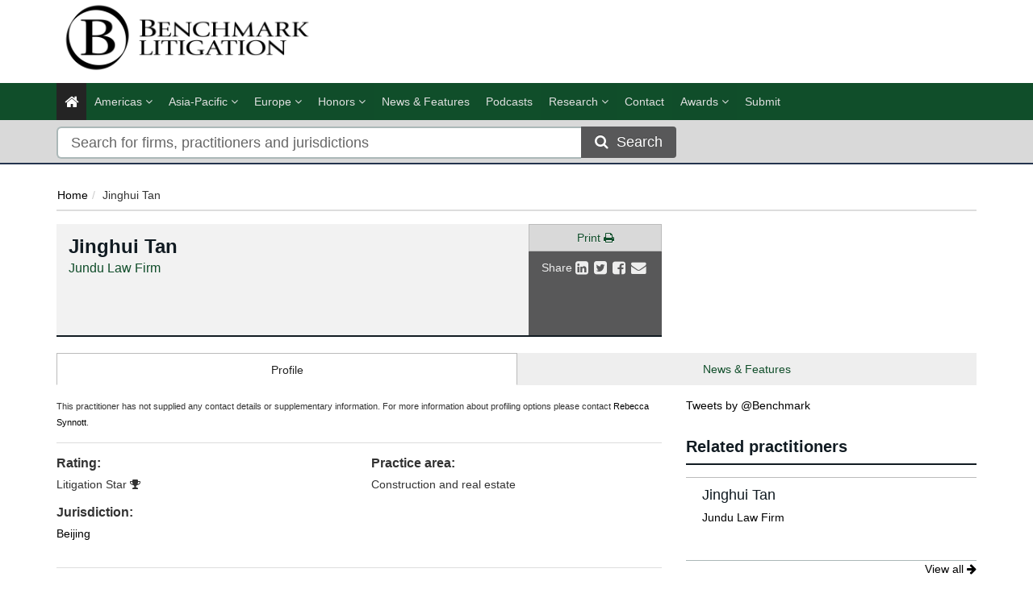

--- FILE ---
content_type: text/html; charset=utf-8
request_url: https://benchmarklitigation.com/Lawyer/Jinghui-Tan/Profile/83366
body_size: 8955
content:




<!DOCTYPE html>
<html>
<head prefix="og: https://ogp.me/ns# object: https://ogp.me/ns/object#">
    <meta charset="utf-8" />
    <meta name="viewport" content="width=device-width, initial-scale=1.0" />
    <meta name="description" content="Benchmark Litigation is the definitive guide to litigation firms and attorneys in the United States and Canada." />
    <meta name="keywords" />
    <meta name="author" content="" />
    <meta name="google-site-verification" content="7iCoxmpccKx_ydQwlTzaNUP2IfBxzfvhkZ2q2jPniB0" />
    <meta http-equiv="X-UA-Compatible" content="IE=edge">
    <!-- Facebook begin-->
    <meta property="og:image" content="https://benchmarklitigation.com/Content/images/benchmark-logo-share.png?t=537?" />
    <meta property="og:title" content="Jinghui Tan | Benchmark Litigation" />
    <meta property="og:description" content="Benchmark Litigation is the definitive guide to litigation firms and attorneys in the United States and Canada." />
    <meta name="google-site-verification" content="ow6pUuUYf-y3_3m6if1F-T2OYjE6HfB3YlkRlSFydw8" />
    <meta property="og:type" content="website" />
    <!-- Facebook end-->
    <link rel="shortcut icon" href="/Content/ico/favicon.ico" />
    
    <link href="/Content/bootstrap.min.css" rel="stylesheet" />
    <link rel="stylesheet" href="https://code.jquery.com/ui/1.11.4/themes/smoothness/jquery-ui.css" integrity="sha256-f45CCkrD6n9v0IHOByNBAUFNJ98mCm1UdmP44MDvuvQ=" crossorigin="anonymous">
    <link href="/Content/css/jQuery-ui-Slider-Pips.css" rel="stylesheet" />
    <title>Jinghui Tan - Beijing - Lawyer Profile | Benchmark Litigation</title>

    <!-- Start - code for banners -->
    <script>
        if (window.location.pathname == "/" || window.location.pathname == "")
            var urlPage = "/home";
        else
            var urlPage = window.location.pathname;
    </script>

    <script type="text/javascript" src="https://code.jquery.com/jquery-3.3.1.min.js"></script>

    <script src="https://imagesrv.adition.com/js/aut.js">
    </script>

    <script type="text/javascript">

        // Setup callback queue
        var adition = adition || {};
        adition.srq = adition.srq || [];

        // Load |srp|
        (function () {
            var script = document.createElement("script");
            script.type = "text/javascript";
            script.src = (document.location.protocol === "https:" ?
                "https:" : "http:") + "//imagesrv.adition.com/js/srp.js";
            script.charset = "utf-8";
            script.async = true;
            var firstScript = document.getElementsByTagName("script")[0];
            firstScript.parentNode.insertBefore(script, firstScript);
        })()
        adition.srq.push(function (api) {

            // Enable consent pull
            api.consentService.enableConsentPull(); //ensures the ad server can communicate with a TCF CMP
            api.registerAdfarm("ad1.adfarm1.adition.com"); // Register the single request
        });
    </script>
    <script type="text/javascript">
        adition.srq.push(function (api) {
            api.setProfile("page", urlPage); //sets value for page, using existing variable
        });
    </script>

    <script type="text/javascript">

        //Function to detect viewport sizing and call appropriate size LB ad units
        var viewportWidth = jQuery(window).width();
        if (viewportWidth >= 750) {
            adition.srq.push(function (api) {
                //Largest Width Desktop Call
                //Top slot LB Call
                api.configureRenderSlot("top-lb").setContentunitId(5256813)
                    .setProfile("pos", "top");
                api.renderSlot("top-lb");
                //Button1 Call
                api.configureRenderSlot("button1").setContentunitId(5239315)
                    .setProfile("pos", "button1");
                api.renderSlot("button1");
                //button2 Call
                api.configureRenderSlot("button2").setContentunitId(5239310)
                    .setProfile("pos", "button2");
                api.renderSlot("button2");
                //button3 Call
                api.configureRenderSlot("button3").setContentunitId(5239314)
                    .setProfile("pos", "button3");
                api.renderSlot("button3");
            })
        }
        else {
            adition.srq.push(function (api) {
                //Mobile Call
                //Top slot LB Call
                api.configureRenderSlot("top-lb").setContentunitId(5256814)
                    .setProfile("pos", "top");
                api.renderSlot("top-lb");
                //Button1 Call
                api.configureRenderSlot("button1").setContentunitId(5239315)
                    .setProfile("pos", "button1");
                api.renderSlot("button1");
                //button2 Call
                api.configureRenderSlot("button2").setContentunitId(5239310)
                    .setProfile("pos", "button2");
                api.renderSlot("button2");
                //button3 Call
                api.configureRenderSlot("button3").setContentunitId(5239314)
                    .setProfile("pos", "button3");
                api.renderSlot("button3");
            })
        }
    </script>

    <script type="text/javascript">
        adition.srq.push(function (api) {
            api.load().completeRendering();
        });
    </script>
    <!-- End - Code for banners -->
    <!-- Google Tag Manager -->
    <script>
        (function (w, d, s, l, i) {
            w[l] = w[l] || []; w[l].push({
                'gtm.start':
                    new Date().getTime(), event: 'gtm.js'
            }); var f = d.getElementsByTagName(s)[0],
                j = d.createElement(s), dl = l != 'dataLayer' ? '&l=' + l : ''; j.async = true; j.src =
                    'https://www.googletagmanager.com/gtm.js?id=' + i + dl; f.parentNode.insertBefore(j, f);
        })(window, document, 'script', 'dataLayer', 'GTM-TW3Z9V');
    </script>
    <!-- End Google Tag Manager -->

        <link rel="canonical" href="https://benchmarklitigation.com/Lawyer/jinghui-tan/Profile/83366" />
    
<link href="/Content/css/theme.css" rel="stylesheet"/>
<link href="/Content/css/font-awesome.min.css" rel="stylesheet"/>
<link href="/Content/css/screen.css" rel="stylesheet"/>
<link href="/Content/css/yamm.css" rel="stylesheet"/>
<link href="/Content/css/custom.css" rel="stylesheet"/>
<link href="/Content/css/podcasts.css" rel="stylesheet"/>

<link rel="stylesheet" href="https://fonts.googleapis.com/css?family=Open+Sans:400,600,700&subset=latin-ext,latin" integrity="sha256-rMuivBHoszVm8u3M9KE4i2uaxN8uyy1WNmjyg/ofQn8=" crossorigin="anonymous">
    <script src="/Scripts/modernizr.min.js"></script>


    

        <script>
            window.iabConfig = {
                allowedVendors: [755, 804]
            }
        </script>
        <!-- Start cookieyes banner -->
        <script id="cookieyes" type="text/javascript" src="https://cdn-cookieyes.com/client_data/86608fc5218d573f5a3cf928/script.js"></script>
        <!-- End cookieyes banner -->

</head>
<body class="" >
    <!-- Google Tag Manager (noscript) -->
    <noscript>
        <iframe src="https://www.googletagmanager.com/ns.html?id=GTM-TW3Z9V"
                height="0" width="0" style="display:none;visibility:hidden"></iframe>
    </noscript>
    <!-- End Google Tag Manager (noscript) -->
    <div class="masthead">
        <div class="header">
    <div class="container">
        <div class="clearfix">
            <div class="logo pull-left">
                <a href="/" title="Benchmark Litigation - The definitive guide to the world’s leading litigation firms and lawyers"><img class="img img-responsive hidden-xs" src="/Content/images/Benchmark-Litigation-logo.png" alt="Benchmark Litigation"></a>
            </div>
            <div class="tagline text-right">
                <div id="leaderboard-advert">
                    <div id="top-lb">
                        <script type="text/javascript">
                            adition.srq.push(function (api) {
                                api.renderSlot("top-lb");
                            })
                        </script>
                    </div>
                </div>
            </div>
        </div>
    </div>
</div>
        <div class="navigation hidden-print">
    <div class="affix-top" data-offset-top="80" data-spy="affix">
        <div class="navbar navbar-inverse yamm">
            <div class="container">
                <div class="navbar-header">
                    <button type="button" class="navbar-toggle" data-toggle="collapse" data-target=".navbar-collapse"> <span class="icon-bar"></span> <span class="icon-bar"></span> <span class="icon-bar"></span> </button>
                    <a class="navbar-brand visible-xs" href="/"><img style="height:50px" src="/Content/images/Benchmark-Litigation-logo-small.png" alt="Benchmark Litigation"></a>
                </div>
                <div class="navbar-collapse collapse">


<ul class="nav navbar-nav">
    <li class="active"><a href="/"><span class="fa fa-home fa-lg"></span></a></li>
        <li class="dropdown megamenu">
            <a title="Americas" class="dropdown-toggle" data-toggle="dropdown">Americas <i class="fa fa-angle-down"></i></a>
            <ul class="dropdown-menu">
                <li>
                    <div class="regionList">
                        <ul class="columnList">

                                    <li class="dropdown-header" role="presentation"><a title="United States Regional"></a>United States Regional</li>
                                    <li class=""><a title="Alabama" href="/Jurisdiction/alabama/Rankings/8574#rankings">Alabama</a></li>
                                    <li class=""><a title="Alaska" href="/Jurisdiction/alaska/Rankings/8573#rankings">Alaska</a></li>
                                    <li class=""><a title="Arizona" href="/Jurisdiction/arizona/Rankings/8576#rankings">Arizona</a></li>
                                    <li class=""><a title="Arkansas" href="/Jurisdiction/arkansas/Rankings/8575#rankings">Arkansas</a></li>
                                    <li class=""><a title="California" href="/Jurisdiction/california/Rankings/8577#rankings">California</a></li>
                                    <li class=""><a title="Colorado" href="/Jurisdiction/colorado/Rankings/8578#rankings">Colorado</a></li>
                                    <li class=""><a title="Connecticut" href="/Jurisdiction/connecticut/Rankings/8579#rankings">Connecticut</a></li>
                                    <li class=""><a title="Delaware" href="/Jurisdiction/delaware/Rankings/8581#rankings">Delaware</a></li>
                                    <li class=""><a title="District of Columbia" href="/Jurisdiction/district-of-columbia/Rankings/8580#rankings">District of Columbia</a></li>
                                    <li class=""><a title="Florida" href="/Jurisdiction/florida/Rankings/8582#rankings">Florida</a></li>
                                    <li class=""><a title="Georgia (State)" href="/Jurisdiction/georgia-state/Rankings/8624#rankings">Georgia (State)</a></li>
                                    <li class=""><a title="Hawaii" href="/Jurisdiction/hawaii/Rankings/8583#rankings">Hawaii</a></li>
                                    <li class=""><a title="Idaho" href="/Jurisdiction/idaho/Rankings/8585#rankings">Idaho</a></li>
                                    <li class=""><a title="Illinois" href="/Jurisdiction/illinois/Rankings/8586#rankings">Illinois</a></li>
                                    <li class=""><a title="Indiana" href="/Jurisdiction/indiana/Rankings/8587#rankings">Indiana</a></li>
                                    <li class=""><a title="Iowa" href="/Jurisdiction/iowa/Rankings/8584#rankings">Iowa</a></li>
                                    <li class=""><a title="Kansas" href="/Jurisdiction/kansas/Rankings/8588#rankings">Kansas</a></li>
                                    <li class=""><a title="Kentucky" href="/Jurisdiction/kentucky/Rankings/8589#rankings">Kentucky</a></li>
                                    <li class=""><a title="Louisiana" href="/Jurisdiction/louisiana/Rankings/8590#rankings">Louisiana</a></li>
                                    <li class=""><a title="Maine" href="/Jurisdiction/maine/Rankings/8593#rankings">Maine</a></li>
                                    <li class=""><a title="Maryland" href="/Jurisdiction/maryland/Rankings/8592#rankings">Maryland</a></li>
                                    <li class=""><a title="Massachusetts" href="/Jurisdiction/massachusetts/Rankings/8591#rankings">Massachusetts</a></li>
                                    <li class=""><a title="Michigan" href="/Jurisdiction/michigan/Rankings/8594#rankings">Michigan</a></li>
                                    <li class=""><a title="Minnesota" href="/Jurisdiction/minnesota/Rankings/8595#rankings">Minnesota</a></li>
                                    <li class=""><a title="Mississippi" href="/Jurisdiction/mississippi/Rankings/8597#rankings">Mississippi</a></li>
                                    <li class=""><a title="Missouri" href="/Jurisdiction/missouri/Rankings/8596#rankings">Missouri</a></li>
                                    <li class=""><a title="Montana" href="/Jurisdiction/montana/Rankings/8598#rankings">Montana</a></li>
                                    <li class=""><a title="Nebraska" href="/Jurisdiction/nebraska/Rankings/8601#rankings">Nebraska</a></li>
                                    <li class=""><a title="Nevada" href="/Jurisdiction/nevada/Rankings/8605#rankings">Nevada</a></li>
                                    <li class=""><a title="New Hampshire" href="/Jurisdiction/new-hampshire/Rankings/8602#rankings">New Hampshire</a></li>
                                    <li class=""><a title="New Jersey" href="/Jurisdiction/new-jersey/Rankings/8603#rankings">New Jersey</a></li>
                                    <li class=""><a title="New Mexico" href="/Jurisdiction/new-mexico/Rankings/8604#rankings">New Mexico</a></li>
                                    <li class=""><a title="New York" href="/Jurisdiction/new-york/Rankings/8606#rankings">New York</a></li>
                                    <li class=""><a title="North Carolina" href="/Jurisdiction/north-carolina/Rankings/8599#rankings">North Carolina</a></li>
                                    <li class=""><a title="North Dakota" href="/Jurisdiction/north-dakota/Rankings/8600#rankings">North Dakota</a></li>
                                    <li class=""><a title="Ohio" href="/Jurisdiction/ohio/Rankings/8607#rankings">Ohio</a></li>
                                    <li class=""><a title="Oklahoma" href="/Jurisdiction/oklahoma/Rankings/8608#rankings">Oklahoma</a></li>
                                    <li class=""><a title="Oregon" href="/Jurisdiction/oregon/Rankings/8609#rankings">Oregon</a></li>
                                    <li class=""><a title="Pennsylvania" href="/Jurisdiction/pennsylvania/Rankings/8610#rankings">Pennsylvania</a></li>
                                    <li class=""><a title="Rhode Island" href="/Jurisdiction/rhode-island/Rankings/8611#rankings">Rhode Island</a></li>
                                    <li class=""><a title="San Francisco" href="/Jurisdiction/san-francisco/Rankings/8827#rankings">San Francisco</a></li>
                                    <li class=""><a title="Silicon Valley" href="/Jurisdiction/silicon-valley/Rankings/8825#rankings">Silicon Valley</a></li>
                                    <li class=""><a title="South Carolina" href="/Jurisdiction/south-carolina/Rankings/8612#rankings">South Carolina</a></li>
                                    <li class=""><a title="South Dakota" href="/Jurisdiction/south-dakota/Rankings/8613#rankings">South Dakota</a></li>
                                    <li class=""><a title="Tennessee" href="/Jurisdiction/tennessee/Rankings/8614#rankings">Tennessee</a></li>
                                    <li class=""><a title="Texas" href="/Jurisdiction/texas/Rankings/8615#rankings">Texas</a></li>
                                    <li class=""><a title="Utah" href="/Jurisdiction/utah/Rankings/8616#rankings">Utah</a></li>
                                    <li class=""><a title="Vermont" href="/Jurisdiction/vermont/Rankings/8618#rankings">Vermont</a></li>
                                    <li class=""><a title="Virginia" href="/Jurisdiction/virginia/Rankings/8617#rankings">Virginia</a></li>
                                    <li class=""><a title="Washington" href="/Jurisdiction/washington/Rankings/8619#rankings">Washington</a></li>
                                    <li class=""><a title="West Virginia" href="/Jurisdiction/west-virginia/Rankings/8621#rankings">West Virginia</a></li>
                                    <li class=""><a title="Wisconsin" href="/Jurisdiction/wisconsin/Rankings/8620#rankings">Wisconsin</a></li>
                                    <li class=""><a title="Wyoming" href="/Jurisdiction/wyoming/Rankings/8622#rankings">Wyoming</a></li>
                                    <li class="dropdown-header" role="presentation"><a title="Canada Regional"></a>Canada Regional</li>
                                    <li class=""><a title="Alberta" href="/Jurisdiction/alberta/Rankings/8818#rankings">Alberta</a></li>
                                    <li class=""><a title="British Columbia" href="/Jurisdiction/british-columbia/Rankings/8819#rankings">British Columbia</a></li>
                                    <li class=""><a title="Manitoba" href="/Jurisdiction/manitoba/Rankings/8815#rankings">Manitoba</a></li>
                                    <li class=""><a title="Ontario" href="/Jurisdiction/ontario/Rankings/8811#rankings">Ontario</a></li>
                                    <li class=""><a title="Qu&#233;bec" href="/Jurisdiction/quebec/Rankings/8808#rankings">Qu&#233;bec</a></li>
                                    <li class=""><a title="Saskatchewan" href="/Jurisdiction/saskatchewan/Rankings/8807#rankings">Saskatchewan</a></li>
                                    <li class=""><a title="The Atlantics" href="/Jurisdiction/the-atlantics/Rankings/8817#rankings">The Atlantics</a></li>
                                    <li class="dropdown-header" role="presentation"><a title="North America"></a>North America</li>
                                    <li class=""><a title="United States (National)" href="/Jurisdiction/united-states-national/Rankings/8555#rankings">United States (National)</a></li>
                        </ul>
                    </div>
                </li>
            </ul>
        </li>
        <li class="dropdown megamenu">
            <a title="Asia-Pacific" class="dropdown-toggle" data-toggle="dropdown">Asia-Pacific <i class="fa fa-angle-down"></i></a>
            <ul class="dropdown-menu">
                <li>
                    <div class="regionList">
                        <ul class="columnList">

                                    <li class="dropdown-header" role="presentation"><a title="China regional"></a>China regional</li>
                                    <li class=""><a title="Beijing" href="/Jurisdiction/beijing/Rankings/8936#rankings">Beijing</a></li>
                                    <li class=""><a title="Guangdong" href="/Jurisdiction/guangdong/Rankings/8938#rankings">Guangdong</a></li>
                                    <li class=""><a title="Jiangsu" href="/Jurisdiction/jiangsu/Rankings/8939#rankings">Jiangsu</a></li>
                                    <li class=""><a title="Northwestern China (Shaanxi)" href="/Jurisdiction/northwestern-china-shaanxi/Rankings/8993#rankings">Northwestern China (Shaanxi)</a></li>
                                    <li class=""><a title="Other regions" href="/Jurisdiction/other-regions/Rankings/9018#rankings">Other regions</a></li>
                                    <li class=""><a title="Shanghai" href="/Jurisdiction/shanghai/Rankings/8937#rankings">Shanghai</a></li>
                                    <li class=""><a title="Southwestern China (Sichuan and Chongqing)" href="/Jurisdiction/southwestern-china-sichuan-and-chongqing/Rankings/8946#rankings">Southwestern China (Sichuan and Chongqing)</a></li>
                                    <li class=""><a title="Zhejiang" href="/Jurisdiction/zhejiang/Rankings/8940#rankings">Zhejiang</a></li>
                                    <li class=""><a title="上海市" href="/Jurisdiction/Rankings/8925#rankings">上海市</a></li>
                                    <li class=""><a title="中国西北部（陕西）" href="/Jurisdiction/Rankings/8994#rankings">中国西北部（陕西）</a></li>
                                    <li class=""><a title="中国西南部（四川和重庆）" href="/Jurisdiction/Rankings/8929#rankings">中国西南部（四川和重庆）</a></li>
                                    <li class=""><a title="其他地区" href="/Jurisdiction/Rankings/9017#rankings">其他地区</a></li>
                                    <li class=""><a title="北京市" href="/Jurisdiction/Rankings/8920#rankings">北京市</a></li>
                                    <li class=""><a title="广东省" href="/Jurisdiction/Rankings/8928#rankings">广东省</a></li>
                                    <li class=""><a title="江苏省" href="/Jurisdiction/Rankings/8926#rankings">江苏省</a></li>
                                    <li class=""><a title="浙江省" href="/Jurisdiction/Rankings/8927#rankings">浙江省</a></li>
                                    <li class="dropdown-header" role="presentation"><a title="Asia-Pacific"></a>Asia-Pacific</li>
                                    <li class=""><a title="Australia" href="/Jurisdiction/australia/Rankings/8346#rankings">Australia</a></li>
                                    <li class=""><a title="China" href="/Jurisdiction/china/Rankings/8378#rankings">China</a></li>
                                    <li class=""><a title="Hong Kong SAR" href="/Jurisdiction/hong-kong-sar/Rankings/8425#rankings">Hong Kong SAR</a></li>
                                    <li class=""><a title="India" href="/Jurisdiction/india/Rankings/8428#rankings">India</a></li>
                                    <li class=""><a title="Indonesia" href="/Jurisdiction/indonesia/Rankings/8429#rankings">Indonesia</a></li>
                                    <li class=""><a title="Japan" href="/Jurisdiction/japan/Rankings/8438#rankings">Japan</a></li>
                                    <li class=""><a title="Malaysia" href="/Jurisdiction/malaysia/Rankings/8459#rankings">Malaysia</a></li>
                                    <li class=""><a title="New Zealand" href="/Jurisdiction/new-zealand/Rankings/8482#rankings">New Zealand</a></li>
                                    <li class=""><a title="Singapore" href="/Jurisdiction/singapore/Rankings/8515#rankings">Singapore</a></li>
                                    <li class=""><a title="South Korea" href="/Jurisdiction/south-korea/Rankings/8521#rankings">South Korea</a></li>
                                    <li class=""><a title="Taiwan" href="/Jurisdiction/taiwan/Rankings/8537#rankings">Taiwan</a></li>
                                    <li class=""><a title="Thailand" href="/Jurisdiction/thailand/Rankings/8540#rankings">Thailand</a></li>
                                    <li class=""><a title="The Philippines" href="/Jurisdiction/the-philippines/Rankings/8497#rankings">The Philippines</a></li>
                                    <li class=""><a title="Vietnam" href="/Jurisdiction/vietnam/Rankings/8560#rankings">Vietnam</a></li>
                        </ul>
                    </div>
                </li>
            </ul>
        </li>
        <li class="dropdown megamenu">
            <a title="EMEA" class="dropdown-toggle" data-toggle="dropdown">EMEA <i class="fa fa-angle-down"></i></a>
            <ul class="dropdown-menu">
                <li>
                    <div class="regionList">
                        <ul class="columnList">

                                    <li class="dropdown-header" role="presentation"><a title="Central &amp; Eastern Europe"></a>Central &amp; Eastern Europe</li>
                                    <li class=""><a title="Austria" href="/Jurisdiction/austria/Rankings/8347#rankings">Austria</a></li>
                                    <li class=""><a title="Bulgaria" href="/Jurisdiction/bulgaria/Rankings/8366#rankings">Bulgaria</a></li>
                                    <li class=""><a title="Czech Republic" href="/Jurisdiction/czech-republic/Rankings/8390#rankings">Czech Republic</a></li>
                                    <li class=""><a title="Estonia" href="/Jurisdiction/estonia/Rankings/8401#rankings">Estonia</a></li>
                                    <li class=""><a title="Hungary" href="/Jurisdiction/hungary/Rankings/8426#rankings">Hungary</a></li>
                                    <li class=""><a title="Latvia" href="/Jurisdiction/latvia/Rankings/8447#rankings">Latvia</a></li>
                                    <li class=""><a title="Lithuania" href="/Jurisdiction/lithuania/Rankings/8453#rankings">Lithuania</a></li>
                                    <li class=""><a title="Poland" href="/Jurisdiction/poland/Rankings/8499#rankings">Poland</a></li>
                                    <li class=""><a title="Romania" href="/Jurisdiction/romania/Rankings/8503#rankings">Romania</a></li>
                                    <li class=""><a title="Serbia" href="/Jurisdiction/serbia/Rankings/8512#rankings">Serbia</a></li>
                                    <li class=""><a title="T&#252;rkiye" href="/Jurisdiction/turkiye/Rankings/8546#rankings">T&#252;rkiye</a></li>
                                    <li class=""><a title="Ukraine" href="/Jurisdiction/ukraine/Rankings/8553#rankings">Ukraine</a></li>
                                    <li class="dropdown-header" role="presentation"><a title="Western Europe"></a>Western Europe</li>
                                    <li class=""><a title="Belgium" href="/Jurisdiction/belgium/Rankings/8354#rankings">Belgium</a></li>
                                    <li class=""><a title="Denmark" href="/Jurisdiction/denmark/Rankings/8391#rankings">Denmark</a></li>
                                    <li class=""><a title="Finland" href="/Jurisdiction/finland/Rankings/8406#rankings">Finland</a></li>
                                    <li class=""><a title="France" href="/Jurisdiction/france/Rankings/8407#rankings">France</a></li>
                                    <li class=""><a title="Germany" href="/Jurisdiction/germany/Rankings/8412#rankings">Germany</a></li>
                                    <li class=""><a title="Greece" href="/Jurisdiction/greece/Rankings/8415#rankings">Greece</a></li>
                                    <li class=""><a title="Ireland" href="/Jurisdiction/ireland/Rankings/8432#rankings">Ireland</a></li>
                                    <li class=""><a title="Italy" href="/Jurisdiction/italy/Rankings/8435#rankings">Italy</a></li>
                                    <li class=""><a title="Netherlands" href="/Jurisdiction/netherlands/Rankings/8479#rankings">Netherlands</a></li>
                                    <li class=""><a title="Norway" href="/Jurisdiction/norway/Rankings/8489#rankings">Norway</a></li>
                                    <li class=""><a title="Portugal" href="/Jurisdiction/portugal/Rankings/8500#rankings">Portugal</a></li>
                                    <li class=""><a title="Spain" href="/Jurisdiction/spain/Rankings/8522#rankings">Spain</a></li>
                                    <li class=""><a title="Sweden" href="/Jurisdiction/sweden/Rankings/8534#rankings">Sweden</a></li>
                                    <li class=""><a title="Switzerland" href="/Jurisdiction/switzerland/Rankings/8535#rankings">Switzerland</a></li>
                                    <li class=""><a title="United Kingdom" href="/Jurisdiction/united-kingdom/Rankings/8814#rankings">United Kingdom</a></li>
                        </ul>
                    </div>
                </li>
            </ul>
        </li>

    <li class="dropdown ">
        <a title="Honor" class="dropdown-toggle nav-research honor-menu" data-toggle="dropdown">Honors <i class="fa fa-angle-down"></i></a>
        <ul class="dropdown-menu honor-submenu">
            <li class="btn-group dropright ">
                <a title="40 & under list" class="dropdown-toggle">40 & under list <i class="fa fa-angle-right"></i></a>
                <ul class="dropdown-menu">
                    <li class=""><a title="40 & Under List - South" class="" href="/Jurisdiction/40-under-list-south/Details/8898#lawyers">40 & Under List - South</a></li>
                    <li class=""><a title="40 & Under List - Midwest" class="" href="/Jurisdiction/40-under-list-midwest/Details/8895#lawyers">40 & Under List - Midwest</a></li>
                    <li class=""><a title="40 & Under List - Canada" class="" href="/Jurisdiction/40-under-list-canada/Details/8896#lawyers">40 & Under List - Canada</a></li>
                    <li class=""><a title="40 & Under List - Northeast" class="" href="/Jurisdiction/40-under-list-northeast/Details/8897#lawyers">40 & Under List - Northeast</a></li>
                    <li class=""><a title="40 & Under List - West" class="" href="/Jurisdiction/40-under-list-west/Details/8899#lawyers">40 & Under List - West</a></li>
                </ul>
            </li>

            <li class="btn-group dropright ">
                <a title="Labor and Employment" class="dropdown-toggle">Labor and Employment <i class="fa fa-angle-right"></i></a>
                <ul class="dropdown-menu">
                    <li class=""><a title="Top 50 Labor & Employment Litigator" class="" href="/Jurisdiction/top-50-labor-employment-litigator/Details/8987#lawyers">Top 50 Labor & Employment Litigator</a></li>
                    
                </ul>
            </li>

            <li class="btn-group dropright ">
                <a title="Top women" class="dropdown-toggle">Top women <i class="fa fa-angle-right"></i></a>
                <ul class="dropdown-menu">
                    <li class=""><a title="Top 10 Women Litigators - United States" class="" href="/Jurisdiction/top-10-women-litigators-united-statess/Details/8990#lawyers">Top 10 Women Litigators - United States</a></li>
                    <li class=""><a title="Top 100 Women - Canada" class="" href="/Jurisdiction/top-100-women-canada/Details/8904#lawyers">Top 100 Women - Canada</a></li>
                    <li class=""><a title="Top 250 Women - Midwest" class="" href="/Jurisdiction/top-250-women-midwest/Details/8907#lawyers">Top 250 Women - Midwest</a></li>
                    <li class=""><a title="Top 250 Women - Northeast" class="" href="/Jurisdiction/top-250-women-northeast/Details/8908#lawyers">Top 250 Women - Northeast</a></li>
                    <li class=""><a title="Top 250 Women - South" class="" href="/Jurisdiction/top-250-women-south/Details/8909#lawyers">Top 250 Women - South</a></li>
                    <li class=""><a title="Top 250 Women - West" class="" href="/Jurisdiction/top-250-women-west/Details/8910#lawyers">Top 250 Women - West</a></li>
                    <li class=""><a title="Top 100 Women - Asia-Pacific" href="/Methodology/Top100Women">Top 100 Women - Asia-Pacific</a></li>
                </ul>
            </li>

            <li class="btn-group dropright ">
                <a title="Top trial lawyers" class="dropdown-toggle">Top trial lawyers <i class="fa fa-angle-right"></i></a>
                <ul class="dropdown-menu">
                    <li class=""><a title="Top  50 Trial Lawyers in Canada" class="" href="/Jurisdiction/top-50-trial-lawyers-in-canada/Details/8905#lawyers">Top  50 Trial Lawyers in Canada</a></li>
                    <li class=""><a title="Top Trial Lawyers" class="" href="/Jurisdiction/top-trial-lawyers-and-law-firms/Details/8911#lawyers">Top Trial Lawyers</a></li>
                </ul>
            </li>
        </ul>
    </li>
    <li class=""><a href="/Search/NewsAndFeatures" title="News &amp; Features">News &amp; Features</a></li>
    <li class=""><a href="/Home/Podcasts" title="Podcasts">Podcasts</a></li>
    <li class="dropdown ">
        <a title="Research" class="dropdown-toggle nav-research" data-toggle="dropdown">Research <i class="fa fa-angle-down"></i></a>
        <ul class="dropdown-menu">
            <li class=""><a title="Our research" class="nav-methodologies" href="/Methodology/OurResearch">Methodologies</a></li>
            <li class=""><a title="FAQ" class="nav-faq" href="/NewsAndAnalysis/FAQs/Index/4653">FAQ</a></li>
            <li class=""><a class="nav-researchAnnouncements" title="Research Announcements" href="/Methodology/ResearchAnnouncements">Research Announcements</a></li>
            <li class=""><a title="Talent Tracker" href="/TalentTracker">Talent Tracker</a></li>
        </ul>
    </li>
    <li class=""><a href="/Contact" title="Contact">Contact</a></li>
    
    <li class="dropdown ">
        <a title="Awards" class="dropdown-toggle nav-research honor-menu" data-toggle="dropdown">Awards <i class="fa fa-angle-down"></i></a>
        <ul class="dropdown-menu honor-submenu">
            
            <li class=""><a title="Europe" href="/Methodology/AwardsEurope">Europe</a></li>
            <li class=""><a title="Canada" href="/Methodology/AwardsCanada">Canada</a></li>
            <li class=""><a title="Asia-Pacific" href="/Methodology/AwardsAsiaPacific">Asia-Pacific</a></li>
            <li class=""><a title="USA" href="/Methodology/AwardsUSA">USA</a></li>
            <li class=""><a title="China" href="/Methodology/AwardsChina">China 中国</a></li>
            <li class="btn-group dropright ">
                <a title="Podcasts" class="dropdown-toggle">Podcasts <i class="fa fa-angle-right"></i></a>
                <ul class="dropdown-menu">
                    <li class=""><a title="Podcasts | Asia Pacific" class="" href="/Methodology/PodcastAsiaPacific">Asia Pacific</a></li>
                    <li class=""><a title="Podcasts | Europe" class="" href="/Methodology/PodcastEurope">Europe</a></li>
                    <li class=""><a title="Podcasts | Latin America" class="" href="/Methodology/PodcastLatAm">Latin America</a></li>
                    <li class=""><a title="Podcasts | Canada" class="" href="/Methodology/PodcastCanada">Canada</a></li>
                    <li class=""><a title="Podcasts | USA" class="" href="/Methodology/PodcastUSA">USA</a></li>
                </ul>
            </li>
        </ul>
    </li>
    <li class=""><a title="Submit" href="https://submissions.legalbenchmarkinggroup.com/Account/Details">Submit</a></li>
    
</ul>
           



                </div>
            </div>
        </div>
<div class="quicksearch">
    <div class="container">
        <div class="row">
<form action="/Search" class="form-inline" id="quick_search_form" method="post" name="quick-search-form" role="search">                <div class="col-xs-12 col-sm-12 col-md-8">
                    <div class="input-group">
                        
                        <input data-val="true" data-val-required="The SearchAll is required." id="SearchAll" name="SearchAll" type="hidden" value="False" />
                        <input data-val="true" data-val-required="The SearchJurisdictions is required." id="SearchJurisdictions" name="SearchJurisdictions" type="hidden" value="True" />
                        <input data-val="true" data-val-required="The SearchFirms is required." id="SearchFirms" name="SearchFirms" type="hidden" value="True" />
                        <input data-val="true" data-val-required="The SearchLawyers is required." id="SearchLawyers" name="SearchLawyers" type="hidden" value="True" />
                        <input data-val="true" data-val-required="The SearchNews is required." id="SearchNews" name="SearchNews" type="hidden" value="True" />
                        <input data-val="true" data-val-required="The SearchDeals is required." id="SearchDeals" name="SearchDeals" type="hidden" value="True" />
                        <input data-val="true" data-val-required="The SortOrder is required." id="SortOrder" name="SortOrder" type="hidden" value="ByTitleAdvanced" />
                        <input class="form-control input-lg" data-autocomplete="quickSearch" data-val="true" data-val-required="Please enter a search term" id="Keyword" name="Keyword" placeholder="Search for firms, practitioners and jurisdictions" type="text" value="" />
                        <span class="field-validation-valid" data-valmsg-for="Keyword" data-valmsg-replace="true"></span>
                        <span class="input-group-btn">
                            <button type="submit" class="btn btn-primary btn-lg" id="search-btn"><span class="fa fa-search fa-md"></span>&nbsp;&nbsp;Search</button>
                        </span>
                    </div>
                </div>
</form>        </div>
    </div>
</div>


    </div>
</div>

<input data-val="true" data-val-required="The IsAuthenticated is required." id="CurrentUserProvider_IsAuthenticated" name="CurrentUserProvider.IsAuthenticated" type="hidden" value="False" /><input id="currentUserId" name="currentUserId" type="hidden" value="" /><input id="userRole" name="userRole" type="hidden" value="" />
    </div>

    <div class="container">

    <ol class="breadcrumb hidden-xs">
        <li><a href="/">Home</a></li>
        <li class="active">Jinghui Tan</li>
            </ol>

        





<div class="row">
    <input id="OriginalTitle" name="OriginalTitle" type="hidden" value="Jinghui Tan - Beijing - Lawyer Profile | Benchmark Litigation" />
    <div class="col-xs-12 col-sm-8 col-md-8">
        <div class="companyHeader">
    <!-- LOADING ANIMATION -->
<div class="spinneroverlay" id="loader" style="display: none;">
    <div class="spinner">
        <div class="rect2"></div>
        <div class="rect3"></div>
        <div class="rect4"></div>
        <style type="text/css">
            .mainContent {
                position: relative;
            }

            .spinneroverlay {
                position: fixed;
                background-color: rgba(255,255,255,0.7);
                left: 0;
                right: 0;
                bottom: 0;
                top: 0;
                z-index: 20;
            }

            .spinner {
                position: fixed;
                left: 50%;
                top: 50%;
                margin: auto auto;
                width: 50px;
                margin-left: -25px;
                height: 40px;
                text-align: center;
                font-size: 10px;
            }

                .spinner > div {
                    background-color: #73BA6F;
                    height: 100%;
                    width: 6px;
                    display: inline-block;
                    -webkit-animation: sk-stretchdelay 1.2s infinite ease-in-out;
                    animation: sk-stretchdelay 1.2s infinite ease-in-out;
                }

                .spinner .rect2 {
                    -webkit-animation-delay: -1.1s;
                    animation-delay: -1.1s;
                }

                .spinner .rect3 {
                    -webkit-animation-delay: -1.0s;
                    animation-delay: -1.0s;
                }

                .spinner .rect4 {
                    -webkit-animation-delay: -0.9s;
                    animation-delay: -0.9s;
                }

                .spinner .rect5 {
                    -webkit-animation-delay: -0.8s;
                    animation-delay: -0.8s;
                }

            @-webkit-keyframes sk-stretchdelay {
                0%, 40%, 100% {
                    -webkit-transform: scaleY(0.4);
                }

                20% {
                    -webkit-transform: scaleY(1.0);
                }
            }

            @keyframes sk-stretchdelay {
                0%, 40%, 100% {
                    transform: scaleY(0.4);
                    -webkit-transform: scaleY(0.4);
                }

                20% {
                    transform: scaleY(1.0);
                    -webkit-transform: scaleY(1.0);
                }
            }
        </style>
    </div>
</div>
    <div class="row">
        <div class="col-xs-12 col-sm-8 col-md-9">
            <div class="row equal">
                <div class="col-xs-12 col-md-7">
                    <div class="companyName equalized">
                        <h1 id="lawyerName">Jinghui Tan</h1>
                        <input data-val="true" data-val-number="The field Id must be a number." data-val-required="The Id is required." id="lawyerId" name="Id" type="hidden" value="83366" />
                                <h5><a href="/Firm/FirmLawyers/113230?SEOtitle=Jinghui-Tan#lawyers">Jundu Law Firm</a></h5>
                    </div>
                </div>
                <div class="col-xs-12 col-md-5">
                    <div class="companyLogo equalized">
                    </div>
                </div>
            </div>
        </div>
        <div class="col-xs-12 col-sm-4 col-md-3">
            <div class="companyTools clearfix hidden-print">
                
                <a href="javascript:void(0)" class="btn btn-default hidden-xs printThis">Print <i class="fa fa-print"></i></a>
                <div class="share">
                    <span class="visible-lg">Share</span>
                        <a href="http://wwww.linkedin.com/shareArticle?mini=true&amp;url=https%3a%2f%2fbenchmarklitigation.com%2fLawyer%2fJinghui-Tan%2fProfile%2f83366&amp;title=Benchmark+Litigation+-+Jinghui+Tan+-+Beijing+-+Lawyer+Profile+%7c+Benchmark+Litigation&amp;summary=" class="sharePopup" target="_blank" id="ShareLinkedInId"><i class="fa fa-linkedin-square fa-lg"></i></a>
                        <a href="http://wwww.twitter.com/home?status=Benchmark+Litigation+-+Jinghui+Tan+-+Beijing+-+Lawyer+Profile+%7c+Benchmark+Litigation+https%3a%2f%2fbenchmarklitigation.com%2fLawyer%2fJinghui-Tan%2fProfile%2f83366_hashValue_" class="sharePopup" target="_blank" id="ShareTwitterId"><i class="fa fa-twitter-square fa-lg"></i></a>
                                <a href="https://wwww.facebook.com/sharer/sharer.php?u=https%3a%2f%2fbenchmarklitigation.com%3a443%2fFirm%2fDetails%2f113230%3fSEOtitle%3dJinghui-Tan%23newsAndAnalysis" class="sharePopup" target="_blank" id="ShareFacebookId"><i class="fa fa-facebook-square fa-lg"></i></a>
                        <a href="/ShareViaEmail" data-toggle="modal" data-target="#emailShareModal" data-share-url="https://benchmarklitigation.com/Lawyer/Jinghui-Tan/Profile/83366" aria-labelledby="myModalLabel" aria-hidden="true" title="Email a friend"><i class="fa fa-envelope fa-lg"></i></a>
                    <div class="alertTip hidden">
                        <a class="close closeTip">&times;</a>
                        <p>
                            You can monitor any changes that take place at Practitioner you follow.<br>
                            To begin to track them click on <strong>Set up Alert</strong>.
                        </p>
                    </div>
                </div>
            </div>
            <div class="modal fade" id="emailShareModal" role="dialog">loading dialog...</div>
            <!-- As this library recaptcha is not working with AJAX we render it here and then copy it on form load -->
            <div id="recaptcha" style="display: none;">
                <script src="https://www.google.com/recaptcha/api.js" async defer></script><div class="g-recaptcha" data-sitekey="6LfIM3YUAAAAABX1wz-Wvfz6jwYfxVOUg854h-bE" data-theme="light"></div>
                <span class="field-validation-valid" data-valmsg-for="recaptcha" data-valmsg-replace="true"></span>
            </div>
        </div>
    </div>
</div>
    </div>
    <div class="col-xs-12 col-sm-4 col-md-4">
        
        
    </div>
</div>
<div class="companyInfo">
    
<div class="navbar navbar-default">
    
    <div class="collapse navbar-collapse collapsedTabs">
        <ul class="nav nav-tabs nav-justified" id="lawyerTab">
            
            <li class="nav-item active"><a href="/Lawyer/jinghui-tan-beijing/Profile/83366#profile" data-hash="#profile">Profile</a></li>

                <li class="nav-item "><a href="/Lawyer/jinghui-tan-beijing/NewsAndAnalysis/83366?inNoJsMode=True&amp;translated=False#newsAndAnalysis" data-hash="#newsAndAnalysis">News &amp; Features</a></li>
            
        </ul>
    </div>
</div>
    <div class="tab-content">



<div class="row">
    <div class="col-xs-12 col-sm-8 col-md-8">
        <div class="row basicInfo">
        <p id="noInfo">
            <small>
                This practitioner has not supplied any contact details or supplementary information.
                For more information about profiling options please contact <a href="mailto:rebecca.synnott@euromoneyny.com">Rebecca Synnott</a>.
            </small>
        </p>
    <div class="col-xs-6 col-md-5">
        <div class="form-horizontal">
                    </div>
    </div>
</div>

        <hr />

        <div class="row">
            <div class="col-xs-12 col-sm-6">
                        <h5><strong>Rating:</strong></h5>
                            <p>
Litigation Star                                        <i class="fa fa-trophy"></i>
                            </p>
                
                        <h5><strong>Jurisdiction:</strong></h5>
        <p>
                <a href="/Jurisdiction/beijing/Details/8936#lawyers">Beijing</a><br/>
        </p>

            </div>
            <div class="col-xs-12 col-sm-6">
                        <h5><strong>Practice area:</strong></h5>
        <p>
Construction and real estate <br/>
        </p>

                
            </div>
        </div>
        <hr />
    </div>

    <div class="col-xs-12 col-sm-4 col-md-4">
<div class="panel twitter hidden-print">
    <a class="twitter-timeline" data-height="385" href="https://twitter.com/benchlitigation">Tweets by @Benchmark</a>
    <script async src="https://platform.twitter.com/widgets.js" charset="utf-8" crossorigin="anonymous"></script>
</div>
        
    <div class="panel panel-default">
        <div class="panel-heading">
            <h3 class="panel-title">Related practitioners</h3>
        </div>

        <div class="panel-body">
            <div class="list-group-media">
                    <a href="/Lawyer/jinghui-tan/Profile/124462#profile" class="list-group-item media profile">
                        <div class="media-body">
                            <h4 class="media-heading">Jinghui Tan</h4>
                                                            <p>Jundu Law Firm</p>
                        </div>
                    </a>
            </div>
        </div>
        
        

                <div class="panel-footer text-right">
                    <a href="/Firm/FirmLawyers/113230?SEOtitle=Jinghui-Tan#lawyers">View all <i class="fa fa-arrow-right"></i></a>
                </div>

    </div>


        
        
    </div>
</div>

            <!-- LOADING ANIMATION -->
<div class="spinner" id="loader" style="display: none;">
    <div class="rect2"></div>
    <div class="rect3"></div>
    <div class="rect4"></div>
    <style type="text/css">
        .spinner {
            margin: auto auto;
            width: 50px;
            height: 40px;
            text-align: center;
            font-size: 10px;
        }

            .spinner > div {
                background-color: #73BA6F;
                height: 100%;
                width: 6px;
                display: inline-block;
                -webkit-animation: sk-stretchdelay 1.2s infinite ease-in-out;
                animation: sk-stretchdelay 1.2s infinite ease-in-out;
            }

            .spinner .rect2 {
                -webkit-animation-delay: -1.1s;
                animation-delay: -1.1s;
            }

            .spinner .rect3 {
                -webkit-animation-delay: -1.0s;
                animation-delay: -1.0s;
            }

            .spinner .rect4 {
                -webkit-animation-delay: -0.9s;
                animation-delay: -0.9s;
            }

            .spinner .rect5 {
                -webkit-animation-delay: -0.8s;
                animation-delay: -0.8s;
            }

        @-webkit-keyframes sk-stretchdelay {
            0%, 40%, 100% {
                -webkit-transform: scaleY(0.4);
            }

            20% {
                -webkit-transform: scaleY(1.0);
            }
        }

        @keyframes sk-stretchdelay {
            0%, 40%, 100% {
                transform: scaleY(0.4);
                -webkit-transform: scaleY(0.4);
            }

            20% {
                transform: scaleY(1.0);
                -webkit-transform: scaleY(1.0);
            }
        }
    </style>
</div>    
</div>
</div>




        
        <div id="currentUrl" hidden="hidden"
     data-leadsource="" 
     data-current="https://benchmarklitigation.com/Lawyer/Jinghui-Tan/Profile/83366" 
     >
</div>


    </div>


<footer>
    <a href="#" class="backTop hidden-print"><i class="fa fa-arrow-up"></i></a>
    <div class="fatFooter hidden-print">
        <div class="container">
            <div class="row">
                <div class="col-xs-12 col-sm-4 col-md-2">
                    <h5>Benchmark Litigation</h5>
                    <ul class="fa-ul">
                            <li><i class="fa-li fa fa-angle-right"></i><a href="/Search?keyword=Americas&amp;jurisdictionIds=8643">Americas</a></li>
                            <li><i class="fa-li fa fa-angle-right"></i><a href="/Search?keyword=Asia-Pacific&amp;jurisdictionIds=8644">Asia-Pacific</a></li>
                            <li><i class="fa-li fa fa-angle-right"></i><a href="/Search?keyword=EMEA&amp;jurisdictionIds=8645">EMEA</a></li>
                        
                        <li><i class="fa-li fa fa-angle-right"></i><a href="/Search/NewsAndFeatures">News &amp; Features</a></li>
                        
                    </ul>
                </div>
                <div class="col-xs-12 col-sm-4 col-md-2">
                    <h5>About </h5>
                    <ul class="fa-ul">
                        <li><i class="fa-li fa fa-angle-right"></i><a href="/Methodology/OurResearch">Our research</a></li>
                        <li><i class="fa-li fa fa-angle-right"></i><a href="/NewsAndAnalysis/FAQs/Index/4653">FAQ</a></li>
                        <li><i class="fa-li fa fa-angle-right"></i><a href="/Home/AdvertisingTermsAndConditions">Advertising Terms &amp; Conditions</a></li>
                    </ul>
                </div>
                <div class="col-xs-12 col-sm-4 col-md-2">
                    <h5>Methodology </h5>                   
                    <ul class="fa-ul">
                        <li><i class="fa-li fa fa-angle-right"></i><a href="/Methodology/AsiaPacific">Asia Pacific</a></li>
                        <li><i class="fa-li fa fa-angle-right"></i><a href="/Methodology/Canada">Canada</a></li>
                        <li><i class="fa-li fa fa-angle-right"></i><a href="/Methodology/Europe">Europe</a></li>
                        <li><i class="fa-li fa fa-angle-right"></i><a href="/Methodology/LaborEmployment">Labor & Employment</a></li>
                        <li><i class="fa-li fa fa-angle-right"></i><a href="/Methodology/LATAM">LATAM</a></li>
                        <li><i class="fa-li fa fa-angle-right"></i><a href="/Methodology/UnitedStates">United States</a></li>
                    </ul>
                </div>
                
                <div class="col-xs-12 col-sm-4 col-md-2">
                    <h5>Contact </h5>
                    <ul class="fa-ul">
                        <li><i class="fa-li fa fa-angle-right"></i><a href="/Contact">Contact us</a></li>
                        
                    </ul>
                </div>
                <div class="col-xs-12 col-sm-4 col-md-2">
                    <h5>Social media </h5>
                    <ul class="fa-ul social">
                        <li><i class="fa-li fa fa-twitter-square fa-lg"></i><a href="https://twitter.com/benchlitigation" target="_blank" rel="noopener noreferrer">Follow us on Twitter</a></li>
                        <li><i class="fa-li fa fa-linkedin-square fa-lg"></i><a href="https://www.linkedin.com/company/benchmark-litigation" target="_blank" rel="noopener noreferrer">Join us on LinkedIn</a></li>
                        <li><i class="fa-li fa fa-rss-square fa-lg"></i><a href="/rss" target="_blank" rel="noopener noreferrer">Connect to our RSS feed</a></li>
                    </ul>
                </div>
            </div>
        </div>
    </div>
    <div class="container">
        <div class="row">
            <div class="col-xs-12 col-sm-8 col-md-7">
                <nav class="navbar navbar-default" role="navigation">
                    <ul class="nav navbar-nav">
                        <li class=""><a href="/">Home</a></li>
                        <li><a href="/Home/SiteMap">Site Map</a></li>
                        <li><a href="https://www.legalbenchmarkinggroup.com/commercial-terms-and-conditions" target="_blank">Terms of Use</a></li>
                        <li><a href="https://www.legalbenchmarkinggroup.com/privacy-policy" target="_blank">Privacy Policy</a></li>
                        <li><a href="#" class="optanon-show-settings">Cookie Settings</a></li>
                        <li><a href="https://www.legalbenchmarkinggroup.com/modern-slavery-statement" target="_blank">Modern Slavery Act</a></li>
                    </ul>
                </nav>
            </div>
            <div class="col-xs-12 col-sm-4 col-md-5">
                <div class="copyright text-right">
                    <small>
                        Copyright © Legal Benchmarking Group or its affiliated companies 2026
                    </small>
                </div>
            </div>
        </div>
    </div>
</footer>


    <script src="/Scripts/jquery-3.5.1.min.js"></script>
<script src="/Scripts/bootstrap.bundle.js"></script>
<script src="/Scripts/bootbox.js"></script>
<script src="/Scripts/respond.js"></script>
<script src="/Scripts/hogan-2.0.0.js"></script>
<script src="/Scripts/handlebars-v4.7.8.js"></script>
<script src="/Scripts/lz-string-1.3.3-min.js"></script>
<script src="/Scripts/typeahead.bundle.js"></script>
<script src="/Scripts/equalize.js"></script>
<script src="/Scripts/jquery.scrollTo-1.4.3.1-min.js"></script>
<script src="/Scripts/jquery.scrollTo-1.4.3.1.js"></script>
<script src="/Scripts/Dev/custom-extensions.js"></script>
<script src="/Scripts/Dev/iflr.autocomplete.js"></script>
<script src="/Scripts/jstorage.js"></script>
<script src="/Scripts/hmac-sha256.js"></script>
<script src="/Scripts/enc-base64-min.js"></script>
<script src="/Scripts/Dev/iflr.common.js"></script>
<script src="/Scripts/Dev/iflr.client-storage.js"></script>
<script src="/Scripts/Dev/iflr.security.js"></script>
<script src="/Scripts/xdr.js"></script>
<script src="/Scripts/jquery.validate.bootstrap.extensions.js"></script>
<script src="/Scripts/jquery.validate.js"></script>
<script src="/Scripts/jquery.validate.unobtrusive.extensions.js"></script>
<script src="/Scripts/jquery.validate.unobtrusive.js"></script>
<script src="/Scripts/Validation/limitnumberofmails.js"></script>
<script src="/Scripts/Validation/boolean.required.validation.attribute.js"></script>
<script src="/Application/js"></script>
<script src="/Scripts/searchUrlRedirection.js"></script>
<script src="/Scripts/Dev/iflr1000.gtm.js"></script>

    
    <script src="/Scripts/jquery-ui.js"></script>
<script src="/Scripts/URI.js"></script>
<script src="/Scripts/sly.js"></script>
<script src="/Scripts/mousetrap.js"></script>
<script src="/Scripts/mousetrap-bind.js"></script>
<script src="/Scripts/Dev/Pages/searchFiltersControl.js"></script>
<script src="/Scripts/Dev/Pages/searchControl.js"></script>
<script src="/Scripts/Dev/Pages/search.js"></script>
<script src="/Scripts/Dev/Pages/titleControl.js"></script>
<script src="/Scripts/jquery.address-1.6.min.js"></script>
<script src="/Scripts/generateSlider.js"></script>

    <script src="/Scripts/Dev/recaptcha.js"></script>
<script src="/Scripts/Dev/Pages/firm.js"></script>
<script src="/Scripts/Dev/Pages/share.js"></script>


<script>
    $(function () {
        $("body").on("click", "a.deal", function () {
            var dealPage = "";
            if ($("#filterAccordion.JurisdictionDeals")[0])
                dealPage = "Jurisdiction";
            if ($("#filterAccordion.FirmDeals")[0])
                dealPage = "Firm";
            if ($("#filterAccordion.LawyerDeals")[0])
                dealPage = "Lawyer";
            var dealName = ($(this).attr("data-deal-name"));
            var selectedFacets = [];
            if (dealPage !== "") {
                $.each($("#filterAccordion").find("input[type=checkbox]:checked"), function (i, e) {
                    selectedFacets.push($(e).attr("name"));
                });
                dataLayer.push({ 'event': 'Deal selected : ' + dealPage, 'dealName': dealName, 'selectedFacets': selectedFacets});
            }
        });
    });
</script>



    <script>
        // handle submenu
        $(document).ready(function () {
            $(".dropright .dropdown-toggle").on('click', function () {
                if ($(this).next().hasClass("show")) {
                    $(this).next().toggleClass("show");

                } else {
                    $(".dropright .dropdown-menu").removeClass("show");
                    $(this).next().toggleClass("show");

                }

                if (!$(".honor-submenu").hasClass("show")) {
                    $(".dropright .dropdown-menu").removeClass("show");

                }
            });

            $(".honor-menu").on('click', function () {
                if (!$(".honor-submenu").hasClass("show")) {
                    $(".dropright .dropdown-menu").removeClass("show");

                }
            });

            $('a[title="EMEA"]').attr('title', 'Europe').contents().filter(function () {
                return this.nodeType === 3; // Select only text nodes
            }).replaceWith('Europe ');
        });
    </script>

</body>

</html>


--- FILE ---
content_type: text/html; charset=utf-8
request_url: https://www.google.com/recaptcha/api2/anchor?ar=1&k=6LfIM3YUAAAAABX1wz-Wvfz6jwYfxVOUg854h-bE&co=aHR0cHM6Ly9iZW5jaG1hcmtsaXRpZ2F0aW9uLmNvbTo0NDM.&hl=en&v=N67nZn4AqZkNcbeMu4prBgzg&theme=light&size=normal&anchor-ms=20000&execute-ms=30000&cb=qy214z8z0akf
body_size: 49489
content:
<!DOCTYPE HTML><html dir="ltr" lang="en"><head><meta http-equiv="Content-Type" content="text/html; charset=UTF-8">
<meta http-equiv="X-UA-Compatible" content="IE=edge">
<title>reCAPTCHA</title>
<style type="text/css">
/* cyrillic-ext */
@font-face {
  font-family: 'Roboto';
  font-style: normal;
  font-weight: 400;
  font-stretch: 100%;
  src: url(//fonts.gstatic.com/s/roboto/v48/KFO7CnqEu92Fr1ME7kSn66aGLdTylUAMa3GUBHMdazTgWw.woff2) format('woff2');
  unicode-range: U+0460-052F, U+1C80-1C8A, U+20B4, U+2DE0-2DFF, U+A640-A69F, U+FE2E-FE2F;
}
/* cyrillic */
@font-face {
  font-family: 'Roboto';
  font-style: normal;
  font-weight: 400;
  font-stretch: 100%;
  src: url(//fonts.gstatic.com/s/roboto/v48/KFO7CnqEu92Fr1ME7kSn66aGLdTylUAMa3iUBHMdazTgWw.woff2) format('woff2');
  unicode-range: U+0301, U+0400-045F, U+0490-0491, U+04B0-04B1, U+2116;
}
/* greek-ext */
@font-face {
  font-family: 'Roboto';
  font-style: normal;
  font-weight: 400;
  font-stretch: 100%;
  src: url(//fonts.gstatic.com/s/roboto/v48/KFO7CnqEu92Fr1ME7kSn66aGLdTylUAMa3CUBHMdazTgWw.woff2) format('woff2');
  unicode-range: U+1F00-1FFF;
}
/* greek */
@font-face {
  font-family: 'Roboto';
  font-style: normal;
  font-weight: 400;
  font-stretch: 100%;
  src: url(//fonts.gstatic.com/s/roboto/v48/KFO7CnqEu92Fr1ME7kSn66aGLdTylUAMa3-UBHMdazTgWw.woff2) format('woff2');
  unicode-range: U+0370-0377, U+037A-037F, U+0384-038A, U+038C, U+038E-03A1, U+03A3-03FF;
}
/* math */
@font-face {
  font-family: 'Roboto';
  font-style: normal;
  font-weight: 400;
  font-stretch: 100%;
  src: url(//fonts.gstatic.com/s/roboto/v48/KFO7CnqEu92Fr1ME7kSn66aGLdTylUAMawCUBHMdazTgWw.woff2) format('woff2');
  unicode-range: U+0302-0303, U+0305, U+0307-0308, U+0310, U+0312, U+0315, U+031A, U+0326-0327, U+032C, U+032F-0330, U+0332-0333, U+0338, U+033A, U+0346, U+034D, U+0391-03A1, U+03A3-03A9, U+03B1-03C9, U+03D1, U+03D5-03D6, U+03F0-03F1, U+03F4-03F5, U+2016-2017, U+2034-2038, U+203C, U+2040, U+2043, U+2047, U+2050, U+2057, U+205F, U+2070-2071, U+2074-208E, U+2090-209C, U+20D0-20DC, U+20E1, U+20E5-20EF, U+2100-2112, U+2114-2115, U+2117-2121, U+2123-214F, U+2190, U+2192, U+2194-21AE, U+21B0-21E5, U+21F1-21F2, U+21F4-2211, U+2213-2214, U+2216-22FF, U+2308-230B, U+2310, U+2319, U+231C-2321, U+2336-237A, U+237C, U+2395, U+239B-23B7, U+23D0, U+23DC-23E1, U+2474-2475, U+25AF, U+25B3, U+25B7, U+25BD, U+25C1, U+25CA, U+25CC, U+25FB, U+266D-266F, U+27C0-27FF, U+2900-2AFF, U+2B0E-2B11, U+2B30-2B4C, U+2BFE, U+3030, U+FF5B, U+FF5D, U+1D400-1D7FF, U+1EE00-1EEFF;
}
/* symbols */
@font-face {
  font-family: 'Roboto';
  font-style: normal;
  font-weight: 400;
  font-stretch: 100%;
  src: url(//fonts.gstatic.com/s/roboto/v48/KFO7CnqEu92Fr1ME7kSn66aGLdTylUAMaxKUBHMdazTgWw.woff2) format('woff2');
  unicode-range: U+0001-000C, U+000E-001F, U+007F-009F, U+20DD-20E0, U+20E2-20E4, U+2150-218F, U+2190, U+2192, U+2194-2199, U+21AF, U+21E6-21F0, U+21F3, U+2218-2219, U+2299, U+22C4-22C6, U+2300-243F, U+2440-244A, U+2460-24FF, U+25A0-27BF, U+2800-28FF, U+2921-2922, U+2981, U+29BF, U+29EB, U+2B00-2BFF, U+4DC0-4DFF, U+FFF9-FFFB, U+10140-1018E, U+10190-1019C, U+101A0, U+101D0-101FD, U+102E0-102FB, U+10E60-10E7E, U+1D2C0-1D2D3, U+1D2E0-1D37F, U+1F000-1F0FF, U+1F100-1F1AD, U+1F1E6-1F1FF, U+1F30D-1F30F, U+1F315, U+1F31C, U+1F31E, U+1F320-1F32C, U+1F336, U+1F378, U+1F37D, U+1F382, U+1F393-1F39F, U+1F3A7-1F3A8, U+1F3AC-1F3AF, U+1F3C2, U+1F3C4-1F3C6, U+1F3CA-1F3CE, U+1F3D4-1F3E0, U+1F3ED, U+1F3F1-1F3F3, U+1F3F5-1F3F7, U+1F408, U+1F415, U+1F41F, U+1F426, U+1F43F, U+1F441-1F442, U+1F444, U+1F446-1F449, U+1F44C-1F44E, U+1F453, U+1F46A, U+1F47D, U+1F4A3, U+1F4B0, U+1F4B3, U+1F4B9, U+1F4BB, U+1F4BF, U+1F4C8-1F4CB, U+1F4D6, U+1F4DA, U+1F4DF, U+1F4E3-1F4E6, U+1F4EA-1F4ED, U+1F4F7, U+1F4F9-1F4FB, U+1F4FD-1F4FE, U+1F503, U+1F507-1F50B, U+1F50D, U+1F512-1F513, U+1F53E-1F54A, U+1F54F-1F5FA, U+1F610, U+1F650-1F67F, U+1F687, U+1F68D, U+1F691, U+1F694, U+1F698, U+1F6AD, U+1F6B2, U+1F6B9-1F6BA, U+1F6BC, U+1F6C6-1F6CF, U+1F6D3-1F6D7, U+1F6E0-1F6EA, U+1F6F0-1F6F3, U+1F6F7-1F6FC, U+1F700-1F7FF, U+1F800-1F80B, U+1F810-1F847, U+1F850-1F859, U+1F860-1F887, U+1F890-1F8AD, U+1F8B0-1F8BB, U+1F8C0-1F8C1, U+1F900-1F90B, U+1F93B, U+1F946, U+1F984, U+1F996, U+1F9E9, U+1FA00-1FA6F, U+1FA70-1FA7C, U+1FA80-1FA89, U+1FA8F-1FAC6, U+1FACE-1FADC, U+1FADF-1FAE9, U+1FAF0-1FAF8, U+1FB00-1FBFF;
}
/* vietnamese */
@font-face {
  font-family: 'Roboto';
  font-style: normal;
  font-weight: 400;
  font-stretch: 100%;
  src: url(//fonts.gstatic.com/s/roboto/v48/KFO7CnqEu92Fr1ME7kSn66aGLdTylUAMa3OUBHMdazTgWw.woff2) format('woff2');
  unicode-range: U+0102-0103, U+0110-0111, U+0128-0129, U+0168-0169, U+01A0-01A1, U+01AF-01B0, U+0300-0301, U+0303-0304, U+0308-0309, U+0323, U+0329, U+1EA0-1EF9, U+20AB;
}
/* latin-ext */
@font-face {
  font-family: 'Roboto';
  font-style: normal;
  font-weight: 400;
  font-stretch: 100%;
  src: url(//fonts.gstatic.com/s/roboto/v48/KFO7CnqEu92Fr1ME7kSn66aGLdTylUAMa3KUBHMdazTgWw.woff2) format('woff2');
  unicode-range: U+0100-02BA, U+02BD-02C5, U+02C7-02CC, U+02CE-02D7, U+02DD-02FF, U+0304, U+0308, U+0329, U+1D00-1DBF, U+1E00-1E9F, U+1EF2-1EFF, U+2020, U+20A0-20AB, U+20AD-20C0, U+2113, U+2C60-2C7F, U+A720-A7FF;
}
/* latin */
@font-face {
  font-family: 'Roboto';
  font-style: normal;
  font-weight: 400;
  font-stretch: 100%;
  src: url(//fonts.gstatic.com/s/roboto/v48/KFO7CnqEu92Fr1ME7kSn66aGLdTylUAMa3yUBHMdazQ.woff2) format('woff2');
  unicode-range: U+0000-00FF, U+0131, U+0152-0153, U+02BB-02BC, U+02C6, U+02DA, U+02DC, U+0304, U+0308, U+0329, U+2000-206F, U+20AC, U+2122, U+2191, U+2193, U+2212, U+2215, U+FEFF, U+FFFD;
}
/* cyrillic-ext */
@font-face {
  font-family: 'Roboto';
  font-style: normal;
  font-weight: 500;
  font-stretch: 100%;
  src: url(//fonts.gstatic.com/s/roboto/v48/KFO7CnqEu92Fr1ME7kSn66aGLdTylUAMa3GUBHMdazTgWw.woff2) format('woff2');
  unicode-range: U+0460-052F, U+1C80-1C8A, U+20B4, U+2DE0-2DFF, U+A640-A69F, U+FE2E-FE2F;
}
/* cyrillic */
@font-face {
  font-family: 'Roboto';
  font-style: normal;
  font-weight: 500;
  font-stretch: 100%;
  src: url(//fonts.gstatic.com/s/roboto/v48/KFO7CnqEu92Fr1ME7kSn66aGLdTylUAMa3iUBHMdazTgWw.woff2) format('woff2');
  unicode-range: U+0301, U+0400-045F, U+0490-0491, U+04B0-04B1, U+2116;
}
/* greek-ext */
@font-face {
  font-family: 'Roboto';
  font-style: normal;
  font-weight: 500;
  font-stretch: 100%;
  src: url(//fonts.gstatic.com/s/roboto/v48/KFO7CnqEu92Fr1ME7kSn66aGLdTylUAMa3CUBHMdazTgWw.woff2) format('woff2');
  unicode-range: U+1F00-1FFF;
}
/* greek */
@font-face {
  font-family: 'Roboto';
  font-style: normal;
  font-weight: 500;
  font-stretch: 100%;
  src: url(//fonts.gstatic.com/s/roboto/v48/KFO7CnqEu92Fr1ME7kSn66aGLdTylUAMa3-UBHMdazTgWw.woff2) format('woff2');
  unicode-range: U+0370-0377, U+037A-037F, U+0384-038A, U+038C, U+038E-03A1, U+03A3-03FF;
}
/* math */
@font-face {
  font-family: 'Roboto';
  font-style: normal;
  font-weight: 500;
  font-stretch: 100%;
  src: url(//fonts.gstatic.com/s/roboto/v48/KFO7CnqEu92Fr1ME7kSn66aGLdTylUAMawCUBHMdazTgWw.woff2) format('woff2');
  unicode-range: U+0302-0303, U+0305, U+0307-0308, U+0310, U+0312, U+0315, U+031A, U+0326-0327, U+032C, U+032F-0330, U+0332-0333, U+0338, U+033A, U+0346, U+034D, U+0391-03A1, U+03A3-03A9, U+03B1-03C9, U+03D1, U+03D5-03D6, U+03F0-03F1, U+03F4-03F5, U+2016-2017, U+2034-2038, U+203C, U+2040, U+2043, U+2047, U+2050, U+2057, U+205F, U+2070-2071, U+2074-208E, U+2090-209C, U+20D0-20DC, U+20E1, U+20E5-20EF, U+2100-2112, U+2114-2115, U+2117-2121, U+2123-214F, U+2190, U+2192, U+2194-21AE, U+21B0-21E5, U+21F1-21F2, U+21F4-2211, U+2213-2214, U+2216-22FF, U+2308-230B, U+2310, U+2319, U+231C-2321, U+2336-237A, U+237C, U+2395, U+239B-23B7, U+23D0, U+23DC-23E1, U+2474-2475, U+25AF, U+25B3, U+25B7, U+25BD, U+25C1, U+25CA, U+25CC, U+25FB, U+266D-266F, U+27C0-27FF, U+2900-2AFF, U+2B0E-2B11, U+2B30-2B4C, U+2BFE, U+3030, U+FF5B, U+FF5D, U+1D400-1D7FF, U+1EE00-1EEFF;
}
/* symbols */
@font-face {
  font-family: 'Roboto';
  font-style: normal;
  font-weight: 500;
  font-stretch: 100%;
  src: url(//fonts.gstatic.com/s/roboto/v48/KFO7CnqEu92Fr1ME7kSn66aGLdTylUAMaxKUBHMdazTgWw.woff2) format('woff2');
  unicode-range: U+0001-000C, U+000E-001F, U+007F-009F, U+20DD-20E0, U+20E2-20E4, U+2150-218F, U+2190, U+2192, U+2194-2199, U+21AF, U+21E6-21F0, U+21F3, U+2218-2219, U+2299, U+22C4-22C6, U+2300-243F, U+2440-244A, U+2460-24FF, U+25A0-27BF, U+2800-28FF, U+2921-2922, U+2981, U+29BF, U+29EB, U+2B00-2BFF, U+4DC0-4DFF, U+FFF9-FFFB, U+10140-1018E, U+10190-1019C, U+101A0, U+101D0-101FD, U+102E0-102FB, U+10E60-10E7E, U+1D2C0-1D2D3, U+1D2E0-1D37F, U+1F000-1F0FF, U+1F100-1F1AD, U+1F1E6-1F1FF, U+1F30D-1F30F, U+1F315, U+1F31C, U+1F31E, U+1F320-1F32C, U+1F336, U+1F378, U+1F37D, U+1F382, U+1F393-1F39F, U+1F3A7-1F3A8, U+1F3AC-1F3AF, U+1F3C2, U+1F3C4-1F3C6, U+1F3CA-1F3CE, U+1F3D4-1F3E0, U+1F3ED, U+1F3F1-1F3F3, U+1F3F5-1F3F7, U+1F408, U+1F415, U+1F41F, U+1F426, U+1F43F, U+1F441-1F442, U+1F444, U+1F446-1F449, U+1F44C-1F44E, U+1F453, U+1F46A, U+1F47D, U+1F4A3, U+1F4B0, U+1F4B3, U+1F4B9, U+1F4BB, U+1F4BF, U+1F4C8-1F4CB, U+1F4D6, U+1F4DA, U+1F4DF, U+1F4E3-1F4E6, U+1F4EA-1F4ED, U+1F4F7, U+1F4F9-1F4FB, U+1F4FD-1F4FE, U+1F503, U+1F507-1F50B, U+1F50D, U+1F512-1F513, U+1F53E-1F54A, U+1F54F-1F5FA, U+1F610, U+1F650-1F67F, U+1F687, U+1F68D, U+1F691, U+1F694, U+1F698, U+1F6AD, U+1F6B2, U+1F6B9-1F6BA, U+1F6BC, U+1F6C6-1F6CF, U+1F6D3-1F6D7, U+1F6E0-1F6EA, U+1F6F0-1F6F3, U+1F6F7-1F6FC, U+1F700-1F7FF, U+1F800-1F80B, U+1F810-1F847, U+1F850-1F859, U+1F860-1F887, U+1F890-1F8AD, U+1F8B0-1F8BB, U+1F8C0-1F8C1, U+1F900-1F90B, U+1F93B, U+1F946, U+1F984, U+1F996, U+1F9E9, U+1FA00-1FA6F, U+1FA70-1FA7C, U+1FA80-1FA89, U+1FA8F-1FAC6, U+1FACE-1FADC, U+1FADF-1FAE9, U+1FAF0-1FAF8, U+1FB00-1FBFF;
}
/* vietnamese */
@font-face {
  font-family: 'Roboto';
  font-style: normal;
  font-weight: 500;
  font-stretch: 100%;
  src: url(//fonts.gstatic.com/s/roboto/v48/KFO7CnqEu92Fr1ME7kSn66aGLdTylUAMa3OUBHMdazTgWw.woff2) format('woff2');
  unicode-range: U+0102-0103, U+0110-0111, U+0128-0129, U+0168-0169, U+01A0-01A1, U+01AF-01B0, U+0300-0301, U+0303-0304, U+0308-0309, U+0323, U+0329, U+1EA0-1EF9, U+20AB;
}
/* latin-ext */
@font-face {
  font-family: 'Roboto';
  font-style: normal;
  font-weight: 500;
  font-stretch: 100%;
  src: url(//fonts.gstatic.com/s/roboto/v48/KFO7CnqEu92Fr1ME7kSn66aGLdTylUAMa3KUBHMdazTgWw.woff2) format('woff2');
  unicode-range: U+0100-02BA, U+02BD-02C5, U+02C7-02CC, U+02CE-02D7, U+02DD-02FF, U+0304, U+0308, U+0329, U+1D00-1DBF, U+1E00-1E9F, U+1EF2-1EFF, U+2020, U+20A0-20AB, U+20AD-20C0, U+2113, U+2C60-2C7F, U+A720-A7FF;
}
/* latin */
@font-face {
  font-family: 'Roboto';
  font-style: normal;
  font-weight: 500;
  font-stretch: 100%;
  src: url(//fonts.gstatic.com/s/roboto/v48/KFO7CnqEu92Fr1ME7kSn66aGLdTylUAMa3yUBHMdazQ.woff2) format('woff2');
  unicode-range: U+0000-00FF, U+0131, U+0152-0153, U+02BB-02BC, U+02C6, U+02DA, U+02DC, U+0304, U+0308, U+0329, U+2000-206F, U+20AC, U+2122, U+2191, U+2193, U+2212, U+2215, U+FEFF, U+FFFD;
}
/* cyrillic-ext */
@font-face {
  font-family: 'Roboto';
  font-style: normal;
  font-weight: 900;
  font-stretch: 100%;
  src: url(//fonts.gstatic.com/s/roboto/v48/KFO7CnqEu92Fr1ME7kSn66aGLdTylUAMa3GUBHMdazTgWw.woff2) format('woff2');
  unicode-range: U+0460-052F, U+1C80-1C8A, U+20B4, U+2DE0-2DFF, U+A640-A69F, U+FE2E-FE2F;
}
/* cyrillic */
@font-face {
  font-family: 'Roboto';
  font-style: normal;
  font-weight: 900;
  font-stretch: 100%;
  src: url(//fonts.gstatic.com/s/roboto/v48/KFO7CnqEu92Fr1ME7kSn66aGLdTylUAMa3iUBHMdazTgWw.woff2) format('woff2');
  unicode-range: U+0301, U+0400-045F, U+0490-0491, U+04B0-04B1, U+2116;
}
/* greek-ext */
@font-face {
  font-family: 'Roboto';
  font-style: normal;
  font-weight: 900;
  font-stretch: 100%;
  src: url(//fonts.gstatic.com/s/roboto/v48/KFO7CnqEu92Fr1ME7kSn66aGLdTylUAMa3CUBHMdazTgWw.woff2) format('woff2');
  unicode-range: U+1F00-1FFF;
}
/* greek */
@font-face {
  font-family: 'Roboto';
  font-style: normal;
  font-weight: 900;
  font-stretch: 100%;
  src: url(//fonts.gstatic.com/s/roboto/v48/KFO7CnqEu92Fr1ME7kSn66aGLdTylUAMa3-UBHMdazTgWw.woff2) format('woff2');
  unicode-range: U+0370-0377, U+037A-037F, U+0384-038A, U+038C, U+038E-03A1, U+03A3-03FF;
}
/* math */
@font-face {
  font-family: 'Roboto';
  font-style: normal;
  font-weight: 900;
  font-stretch: 100%;
  src: url(//fonts.gstatic.com/s/roboto/v48/KFO7CnqEu92Fr1ME7kSn66aGLdTylUAMawCUBHMdazTgWw.woff2) format('woff2');
  unicode-range: U+0302-0303, U+0305, U+0307-0308, U+0310, U+0312, U+0315, U+031A, U+0326-0327, U+032C, U+032F-0330, U+0332-0333, U+0338, U+033A, U+0346, U+034D, U+0391-03A1, U+03A3-03A9, U+03B1-03C9, U+03D1, U+03D5-03D6, U+03F0-03F1, U+03F4-03F5, U+2016-2017, U+2034-2038, U+203C, U+2040, U+2043, U+2047, U+2050, U+2057, U+205F, U+2070-2071, U+2074-208E, U+2090-209C, U+20D0-20DC, U+20E1, U+20E5-20EF, U+2100-2112, U+2114-2115, U+2117-2121, U+2123-214F, U+2190, U+2192, U+2194-21AE, U+21B0-21E5, U+21F1-21F2, U+21F4-2211, U+2213-2214, U+2216-22FF, U+2308-230B, U+2310, U+2319, U+231C-2321, U+2336-237A, U+237C, U+2395, U+239B-23B7, U+23D0, U+23DC-23E1, U+2474-2475, U+25AF, U+25B3, U+25B7, U+25BD, U+25C1, U+25CA, U+25CC, U+25FB, U+266D-266F, U+27C0-27FF, U+2900-2AFF, U+2B0E-2B11, U+2B30-2B4C, U+2BFE, U+3030, U+FF5B, U+FF5D, U+1D400-1D7FF, U+1EE00-1EEFF;
}
/* symbols */
@font-face {
  font-family: 'Roboto';
  font-style: normal;
  font-weight: 900;
  font-stretch: 100%;
  src: url(//fonts.gstatic.com/s/roboto/v48/KFO7CnqEu92Fr1ME7kSn66aGLdTylUAMaxKUBHMdazTgWw.woff2) format('woff2');
  unicode-range: U+0001-000C, U+000E-001F, U+007F-009F, U+20DD-20E0, U+20E2-20E4, U+2150-218F, U+2190, U+2192, U+2194-2199, U+21AF, U+21E6-21F0, U+21F3, U+2218-2219, U+2299, U+22C4-22C6, U+2300-243F, U+2440-244A, U+2460-24FF, U+25A0-27BF, U+2800-28FF, U+2921-2922, U+2981, U+29BF, U+29EB, U+2B00-2BFF, U+4DC0-4DFF, U+FFF9-FFFB, U+10140-1018E, U+10190-1019C, U+101A0, U+101D0-101FD, U+102E0-102FB, U+10E60-10E7E, U+1D2C0-1D2D3, U+1D2E0-1D37F, U+1F000-1F0FF, U+1F100-1F1AD, U+1F1E6-1F1FF, U+1F30D-1F30F, U+1F315, U+1F31C, U+1F31E, U+1F320-1F32C, U+1F336, U+1F378, U+1F37D, U+1F382, U+1F393-1F39F, U+1F3A7-1F3A8, U+1F3AC-1F3AF, U+1F3C2, U+1F3C4-1F3C6, U+1F3CA-1F3CE, U+1F3D4-1F3E0, U+1F3ED, U+1F3F1-1F3F3, U+1F3F5-1F3F7, U+1F408, U+1F415, U+1F41F, U+1F426, U+1F43F, U+1F441-1F442, U+1F444, U+1F446-1F449, U+1F44C-1F44E, U+1F453, U+1F46A, U+1F47D, U+1F4A3, U+1F4B0, U+1F4B3, U+1F4B9, U+1F4BB, U+1F4BF, U+1F4C8-1F4CB, U+1F4D6, U+1F4DA, U+1F4DF, U+1F4E3-1F4E6, U+1F4EA-1F4ED, U+1F4F7, U+1F4F9-1F4FB, U+1F4FD-1F4FE, U+1F503, U+1F507-1F50B, U+1F50D, U+1F512-1F513, U+1F53E-1F54A, U+1F54F-1F5FA, U+1F610, U+1F650-1F67F, U+1F687, U+1F68D, U+1F691, U+1F694, U+1F698, U+1F6AD, U+1F6B2, U+1F6B9-1F6BA, U+1F6BC, U+1F6C6-1F6CF, U+1F6D3-1F6D7, U+1F6E0-1F6EA, U+1F6F0-1F6F3, U+1F6F7-1F6FC, U+1F700-1F7FF, U+1F800-1F80B, U+1F810-1F847, U+1F850-1F859, U+1F860-1F887, U+1F890-1F8AD, U+1F8B0-1F8BB, U+1F8C0-1F8C1, U+1F900-1F90B, U+1F93B, U+1F946, U+1F984, U+1F996, U+1F9E9, U+1FA00-1FA6F, U+1FA70-1FA7C, U+1FA80-1FA89, U+1FA8F-1FAC6, U+1FACE-1FADC, U+1FADF-1FAE9, U+1FAF0-1FAF8, U+1FB00-1FBFF;
}
/* vietnamese */
@font-face {
  font-family: 'Roboto';
  font-style: normal;
  font-weight: 900;
  font-stretch: 100%;
  src: url(//fonts.gstatic.com/s/roboto/v48/KFO7CnqEu92Fr1ME7kSn66aGLdTylUAMa3OUBHMdazTgWw.woff2) format('woff2');
  unicode-range: U+0102-0103, U+0110-0111, U+0128-0129, U+0168-0169, U+01A0-01A1, U+01AF-01B0, U+0300-0301, U+0303-0304, U+0308-0309, U+0323, U+0329, U+1EA0-1EF9, U+20AB;
}
/* latin-ext */
@font-face {
  font-family: 'Roboto';
  font-style: normal;
  font-weight: 900;
  font-stretch: 100%;
  src: url(//fonts.gstatic.com/s/roboto/v48/KFO7CnqEu92Fr1ME7kSn66aGLdTylUAMa3KUBHMdazTgWw.woff2) format('woff2');
  unicode-range: U+0100-02BA, U+02BD-02C5, U+02C7-02CC, U+02CE-02D7, U+02DD-02FF, U+0304, U+0308, U+0329, U+1D00-1DBF, U+1E00-1E9F, U+1EF2-1EFF, U+2020, U+20A0-20AB, U+20AD-20C0, U+2113, U+2C60-2C7F, U+A720-A7FF;
}
/* latin */
@font-face {
  font-family: 'Roboto';
  font-style: normal;
  font-weight: 900;
  font-stretch: 100%;
  src: url(//fonts.gstatic.com/s/roboto/v48/KFO7CnqEu92Fr1ME7kSn66aGLdTylUAMa3yUBHMdazQ.woff2) format('woff2');
  unicode-range: U+0000-00FF, U+0131, U+0152-0153, U+02BB-02BC, U+02C6, U+02DA, U+02DC, U+0304, U+0308, U+0329, U+2000-206F, U+20AC, U+2122, U+2191, U+2193, U+2212, U+2215, U+FEFF, U+FFFD;
}

</style>
<link rel="stylesheet" type="text/css" href="https://www.gstatic.com/recaptcha/releases/N67nZn4AqZkNcbeMu4prBgzg/styles__ltr.css">
<script nonce="8oPPZHZTOkZgXoGCIx6NoQ" type="text/javascript">window['__recaptcha_api'] = 'https://www.google.com/recaptcha/api2/';</script>
<script type="text/javascript" src="https://www.gstatic.com/recaptcha/releases/N67nZn4AqZkNcbeMu4prBgzg/recaptcha__en.js" nonce="8oPPZHZTOkZgXoGCIx6NoQ">
      
    </script></head>
<body><div id="rc-anchor-alert" class="rc-anchor-alert"></div>
<input type="hidden" id="recaptcha-token" value="[base64]">
<script type="text/javascript" nonce="8oPPZHZTOkZgXoGCIx6NoQ">
      recaptcha.anchor.Main.init("[\x22ainput\x22,[\x22bgdata\x22,\x22\x22,\[base64]/[base64]/[base64]/[base64]/[base64]/UltsKytdPUU6KEU8MjA0OD9SW2wrK109RT4+NnwxOTI6KChFJjY0NTEyKT09NTUyOTYmJk0rMTxjLmxlbmd0aCYmKGMuY2hhckNvZGVBdChNKzEpJjY0NTEyKT09NTYzMjA/[base64]/[base64]/[base64]/[base64]/[base64]/[base64]/[base64]\x22,\[base64]\\u003d\\u003d\x22,\x22FMKnYw7DmMKlK13CqsKtJMOBImbDvsKHw7RSBcKXw5FowprDoH1dw77Ct1zDol/Ck8KMw6PClCZcCsOCw44BZQXCh8KJM3Q1w7EQG8OPaxd8QsOLwql1VMKZw7vDnl/[base64]/[base64]/w7h5Z2nDlsK5az/DmHMkV8OVwqrCpsOHw7nDuMO3w6tiw4nDgcK+wpJSw5/DhMOXwp7CtcOiSAg3w6HCnsOhw4XDjQgPNDdUw4/DjcOZGm/DpHDDlMOoRVrCs8ODbMK9wp/Dp8Ofw7vCtsKJwo1Aw7c9wqdiw6jDpl3CmG7DsnrDl8Ktw4PDhwh7wrZNVMKtOsKcPsOewoPCl8KrXcKgwqFVD250F8K9L8OCw40VwqZPdsKBwqALfztCw55EYsK0wrkSw7HDtU9qcgPDtcOPwr/Co8OyNArCmsOmwrYlwqErw4ZOJ8O2YmlCKsOna8KwC8OnPQrCvkwVw5PDkVIPw5BjwrsEw6DCtHomLcO3wpDDpEg0w67CglzCncKfPG3Dl8OcHVhxWVkRDMKHwoPDtXPChMOSw43DsnTDh8OyRBPDoxBCwp5Lw65lwr3CusKMwogxCsKVSTLCjC/CqjHCmADDiVAfw5/DmcKCKjIew4k9fMO9woUQY8O5dmZnQMOKB8OFSMO6wp7CnGzCjXwuB8O+EQjCqsKNwojDv2VtwqR9HsOJB8Ofw7HDpzRsw4HDm1pGw6DCisKGwrDDrcOywqPCnVzDsThHw5/CsA/Co8KACHwBw5nDk8KVPnbCvcKHw4UWN1TDvnTCjcKFwrLCmywLwrPCuiTCjsOxw54pwp4Hw7/DtRMeFsKWw5zDj2gHFcOfZcKQHQ7DisKKSCzCgcKWw4crwok+LQHCisOHwpc/R8Otwoo/a8OvW8OwPMOQMzZSw6ELwoFKw73DmXvDuSjClsOfwpvCosKVKsKHw6TCkgnDmcOjWsKAeWcOOB0yO8KZwq7CrCAnw5TCrm/CgjHCnwtVwrHDh8KNw6ldGV0Pw4jCuHvDlMKhCEwqw5tDWMKAw5QtwrNkw67DonnDuHp0w6MRwpI/[base64]/DvcO3w6HCvhUjw7pZwqzDvxvCmGJUw6fCpcK4w4zDsntmw6tDHMKQIMONw4RKScKWYnM4w6PCtzTDosOVwqISFcKKGz00wqQgwpAcBiLDuQpFw6sPw7x/w6HCl0XDt1puw6/Dpj9/MHrCgV5PwqnDmhfDvH3Cu8KDSEQow6bCuijDoj/DusKow5zCrMKDw4RGw4RFXxPCsFM4w4HDv8K0IMK/wrHDgcKCwrcSI8KcHsK+wrN1w4QmCgooRyfDg8OIw43DjRTCjnjCq0HDkHB+TVUfZSPCj8KkL2Qbw63ChsKMw7xjA8OHwrRLbgTCnUQKw7XCn8OXwrrDjGwBJzvCj31nwpEhO8Okwr3Cvi/DnMOww6UCwpwww5Jyw7Y+wpXCocKgwr/DscKfK8Ksw6QSw5DCqAZdVMO5E8OWw6TDi8KjwpzDlMKqZ8Kaw4DClylVw6JQwpRVczLDlwHChzlKJQNXwokCIMO1a8O2w5dTAsKVAcOSagIww6/Cr8KGw6rDnUzDvjPDm3FZwrEOwrdOwrzCoRFmwrvCvjksDcOAwrh7w4jDtcKew4FtwpMjPMKcZ0TDmGZQPsKDcSYqwprDvMOEbcOKAX8vw7QFYcKRKsK7w4tlw6XCsMOXUCoVw6Y5wqLDvz/CmMO0VsOgGiTDpcOgwoRQw5Uqw67DjWLDhmFcw6M0JgjDkD8jPsOIwpjDrn4nw5/CqMObeGYkw4PCo8Oew67DnsO8fjd6wrMlwqrChTIbTj3DoDHCkcOiwpPCmBl/IsKFKsOswojDoWTCnGTCi8KUJkglw7tKBU3DrsOrbMOPw5rDgWjCgMKGw4IsZV9Mw7/Cr8OTwp8Gw7HDuk7DrS/DtGM5w4TDvsKow6nDpsKkwrLCqRYEw4chRsKzDlLCkxPDiGAHwogCNls3LsKKwrtiLHEYWFDCoCfCgsKOBMKwR0jClxQWw7pFw6zCsG9Dw7ABTyHCqcKgwo9nw73CjMOEbXYMwqDDlMKow4hcNsOEw7x2w47DhsO5wpIew7Z/w7DCo8ObXC/DgjrCt8OIXGt7wrdyBTTDmcKlK8KKw6l1w7lSw4nDqcKxw61NwqfCo8OKw4HCn21TaTPCr8K/[base64]/[base64]/DliPCjGgMVHvDiioJwqDCtSwtQMOWDWcWY8KRwqfCkcOGw6/[base64]/Q8OnwpItMGtLRWoqwr5jYsOdwqZwwqUvw7vCnMKcw51THsKgVT3DvcOrwqDClMKnw5YYKcKzUcOBw6fDhjpsQcKkw5XDr8KfwrcywpbDlnpOI8K5ZQtSMMOfw7pML8OOYMKPHEbCpy5cJcOuCSPDoMOwVB/CgMKCw5PDosKmLMO/wrTDj0XCusOVw43DoiHDgG7DicOGMMK7wpw/Rg1Ew5caLwpHw7bCg8KawofDi8K8wqLCnsKhw7p1PcOywp7Cp8Kmw6s7dHDChUZpIGUXw7k1w45JwqfCiXzDmEtGMizDsMKaYVPCsnDDs8KgSUbCpcKYw7TDusKVKFgtOlpKfcKlw4hSWRbCuGUOw4/[base64]/[base64]/bk09HwTChsODwq0qwpMtH8KvdsOXwrrCvsO4fWNvwpJufsOuAsK0w7/CiFBGPcKVwrp0BCoqJsOzw47CikXDtsOow5rCt8Krw4/CsMO5NsOAdm4ZfWrCrcKtw4VVbsKcw7LCukvCocOow73ClsKCw7LDvsKRw4PCi8KDw5Ilw6xTw6jCmcOaV2rDu8KTKiskwo0JGx0Rw5HDqWnCvlHDosOXw5A0ZHzCgCJuwonDrFzDo8KNVMKDYMKbQA7Cg8Kic1/[base64]/wrR/FgdOXcOBUD3CgMOTecKFYMKnwqfChkLDiV8ywrI+w6J/[base64]/Dp0oww5wfeTjCo1bCnMOmw70hHwUcw5HCi8O0w5/CtsOETT8Kw4tQwqFzKhdtT8OcfTPDtcOVw5HCuMK/wqfDjsOHwp7CvjLDlMOGSCrChQAmH29twrLDkMOGBMKoB8KjAX3Dt8K0w70kasKNJm1aR8KWcMOkbBjCijPDosKHwo/CnsO4X8KDw53DtMK4w6zChFU/w5NewqU6ZS0GYCpvwoPDp0bCp23Cgg/DgjHDjmfDtjPDnsOew4QhKEjCnU9sBsO/w4QvwrLDq8KXwp44w7lFCcOJYsKVwrpnFcOCwqHCucK0w6ZYw55uw5U3wpZXA8KowrdiKhjCh3IYw4zDjCLCisOiwoooSQHCrCNzwqJkwr9OHcOOYMOHwrUOw7Brw5x1wqtneWnDiibCgi/[base64]/CqzfDiy0twp8hw6ZlwrU6CcODbcKywrAYRXnDpVnDuWnCvcOODiB6TTZAw63CtG05HMKDwpsHwqMjw4zCjUfDh8OcdMK0fsKKPMOWwrItwp1ZSWUEbkt1woVIw7kcw7MbeR/DisKYR8Okw5d/wrrCmcKkw57Cr2NKw7zCjMK8PcKPwoTCrcKuVkTClVDDhsO6wr/DtsKSUsOUBHjCpsKGwoDDgCDCiMOtdzLDo8Kbbmk3w6o/w4/[base64]/[base64]/SlnCvMKSDMKjWMK2HCwow45gw5Y6XMOXw5bCt8OowoYmD8KTSWwcw5c3w4rCilrDkMK8w4YUwp/Dp8KXC8KSCsKVSEtmw71MEwXCiMK+OE0Sw77ChsKEIcORPgjDsH/CjTxUf8KOVsK6fMOoV8KIAcKLJMO3w6nCiEjCtUXDusKqPmHCu1fDpsKvZ8O/w4DDtcOyw4o9wq/CgVNVL17DqMOMwoXDmxLCj8Kqwo0kd8K8LMOsFcObw504wp7DkGfDswfCuFnDmFjDnjfDnsKhwolgw7vClMOJwoNHwqhSwq4xwpwpw4TDjcKJUTHDrijCuH7CgMOUX8O6QsKCDMOwaMOFXMKyNAJeYw/[base64]/CmsOyw4XDmSnCnWxDw4h+JAd+FUYzKsKXwonDhQLChA3DtMOcwrcswqtZwqstYMKORMOuw55BDQkTe3LDh1QEa8Oiwo1Ew6zCjMOmScKgworCmsONw5LCusOeCMK8woFXfMOJwrvCpMOGwqPCq8O6w50AJcK4LMOUw5TDg8K9w71hwrTCg8OsTDt/[base64]/[base64]/CisKYJg7ChwJhE8KGw7rCrMKsF8KLJsODMwvDgcOYwobDuWXDvn9BVcKtwrjDq8OOw75bw4A9w5vCmknCiDZ9WsOpwobClsKTMRR6KcK/[base64]/DiMKDa8OObMOtLjlNEwxjBhN9wpDCsDXCilwUZQfDvsKQYlnCt8KxczXCnQEmaMKIRg3DpcK0wqrDqHEnecKVY8O+wo0Pwq/CqMOpSAQTwo7ClsOHwrIdSiDCmMKvw5Nuw4jCg8OZecO4UiELwpDCu8OWwrFDwqLCn3PDtQEUecKGwoQiAEAFHcOJfMO1wpPDiMKtw6DDpcO3w4xSwoPCt8OaF8OAKMOnXATDu8O/wpsfwqNUwotARTnClmrCjyRqZMKdSVDDg8KGB8K3RTLCtsOHHcO7dmnDuMKmWRzDqzfDmsKzC8KVHGrDicKQZ24Re3R/RcKVMCUNw4F/W8Kiw4N8w7TChkY/wpjCpsKuw7LDgcK0G8Kadg4wHhU2Jh/CusOPN2t6FcKTWnHCgsKyw5zDg0QTw6/Cl8OXWgEswq04GcOMecOfai/[base64]/CscOlHsOXRMKxwqnCskU0LcKJbS7Ck2XDsX7DuV0Qw5MpIXvDoMKOwqTDuMK3PsKiDMK4e8KlaMK/XlFxw5Ald204wojCmsKRBQPDgcKcDcODwrUgwpQFe8Otw6vDksKTJsKUAzzDpMOICylTFG/Cn0ZPw4AUwpbCtcK+QsKpQsKNwr9uwrktKFhCHCvCvMK+woLCt8KyHlh/FMKIEAwqwppRJV0iEcOBbcKUODLCmWPCqBFpw67DpXPDkV/Cu3wmwpoOc21FCcOkSsO2FzhaIAkDHcOgw6nDpjvDksKVw7fDm2jCjMOqwrk2RVbCrsKnF8KNYTUswox4w5TCnMKmwr/DtcOtw5hTScKaw5Bgc8OGOF19cWHCp3PCqGTDhcKcwrjCjcKGwonClydlN8O5GA/CtcO2wot3PFjDvlvDv3jDu8KawpLCt8OCw75lP3DCsyrDumdnEMKvwpzDqS3DujjClmZ3MsOWwrEICzcQLcKcwpcUw6vClMKfw7NIwpTDtCMAwozCqjjCl8KPwpgLU1HCoHDDul7CkDzDncOUwqZVwrbCsnReNMKadljDiBF4QA/Co33CpsOPwqPCgcKSwq3DvgHDg0ZNB8K9wrzCjsO4esKpw5hNwovDg8K1woxZw5M6w45NNsOdwolNUsO3wrYLwp9GO8Kpw5xDwp/Dl1l9wrrDucKRX17CmxlmHjLCkMKzY8O+w6HCncKYwpMdL1rDpsOaw6fCnMKsXcKQdUXCq19gw41Pw4jCosK/[base64]/DpUXCjsOgwpfDpMOdXQocw6rCgmXCvcORTCrDm8OTO8K0woLChinCkMOdV8OcO33DkElAwrfDq8KyTMOKwoTCmcO2w4LDsxwKw4fDlgYUwr1gwrpJwpPCu8KrLWHDnF1qRjcrazppEcO1wr8JKMK8w7BCw4/[base64]/CpmfDrMKCcXLCgsO/[base64]/[base64]/woPDpk3CkcO4wqHDkxxSIXTDisOdbGIoP8KEZSQQwqvDpT7CssKqFHTCp8OPK8OMwo7CucOhw5XCjMKlwpPCkFZgw7kiZcKKwpAAwqtZwp/CugvDrMOUdDzChsOkd2zDr8O5cnJSJcO6bMKNwqDCjMOqw5nDm21WDX7DsMK+wpNuwozDvmbDo8Ksw7HDl8O4wrRyw5rDusKLfw/DvCp7MRTDiiICw5R1fHHDsTbChcKeOD/Cq8K5wqpECixKLcOuB8Kvw47DicOIwqXCl2EjchHChsOQKsOcwo5jbSHCmsKWwrLDrj0qeg3DvsOpYMKBwo3CvRZowo1uwrjCosOHSMO6w6HCl37ClmIxwq/DqwN+wqrDm8K3w6TClsK6W8O4wpvChU7CpRDCj3Viw4DDsHDDo8KYISUbesO6woPDqz5kZgfDvcOGT8OHw7rDpALDhsOHDcOGOV5DZ8OZd8OGPxkcYMKJD8KDwpTCgMKOwqnCvw1aw4pqw7zCiMO9I8KQbcKoOMOsPMK9XsKbw7LCoGPCrUvDhH59LcKyw5/DgMOLwrTDrsOjdMO9woHCpH1gM2nCqHjDhEB6LcK0w4jCqBPDqnsSN8OrwqFDwqdDdBzChGMfdsKYwqTCpcOuw55qasK5JcO4w6pmwqUQwqnDqsKqw48cXGDClMKKwrEmwr4yNMOvesKQw43DiAo/YcOuP8Kpw5TDqMODUywxw5bCnjHDp3LDjgZ0PhAHMjrDkMO/[base64]/DvDvDpcK5wptSd8OOSmFsPMKSd8KlHTh1AgLCgQ/DhMOKw6LCngd4wpUGYlA/w6wWwpxewp7CpD/CnAxawoAlaXXDhsK1w5/CpMKhPXpaPsKlFEoMwr9EUcOJR8OfdsKGwohbw4nCjMKhw511wrx9VMKwwpHCvHjDoAl9wqHChsOmC8OtwqZoLw3Cjx3CkMOPHMOrLsKmMADDoFk5DsKQw6zCgMOpwo5jw5nClMKfIsO9En06BMKKRCpRGWXCg8KHwochw6XDtl/DvMOZZMKCw6cwfMOvw7DCssKUZCnDtkXDsMKZR8OpwpLCnA/Ck3ETW8OWOcKTw4fDqj7Ch8KgwonCv8KTwrQJBWbCm8OHHlwraMK+wrUlw7kmwrfCnFdAwqIvwrTCoRYVWHk4IyXCmcOUU8KQViVQw5RGb8KWwogBaMKMwostwr7DkUJfWMKEFC9FAsKfMzfDj2vCicOCdwLDjEUdwrFSDy0ew4/DqlHCslILFk4dw6nCjzRAwpMmwox5wqt5KMK7wqfDjUbDtsO0woTDkcOBw6ZmGMKDwqkEw7YCwrsjRMKHK8OQwrvCgMKWw73DhD/CpsO+w5HCusOhwqVcJUoxw6XCqXLDp8K5IXREb8OcXSl1wr3DtsO+woPCjxJGwp1lw5RAwrrCu8KFXX5yw4TDg8OEBMOFwpZueybCo8KzPBcxw5QgaMKdwrXDojvCrBLDhsOOMWzCs8Odw4fDqcKhSnDCoMKTw5QobR/[base64]/O8OGwq4RcyTCrcK+woZLwppJQsOvE8KVwolzwqU2w4xDw7DCuhnDsMOrdS7Coz8Nw4LCgcOew75rVTfDsMK1wrhCwqpKHSDClWYsw7DCiHMcwqUEw7bCug3DisKSejkBwoQ8woIWb8OIw7R5w7HDpMKgLAo+IRsZG3UYBW/CuMO3HiJzw5XDkcOEwpXCl8Otw418w5TCpsO1w7DDvMO5EVhbw5JFP8KWw77DuA/Cu8O6w4J6wqg+AsO7JcKIdinDgcKOwp3Dom0PaSgewp4zXsKZwqDCosOeWGx6w5RgEcOBN2fDncKAwqJDNcOJSQbDq8K8BMKiKns/ZcOSFzE3DQk/wqjDl8OZc8O3wrRUICTCnWfClsKTWwAQwq8TLsODejDDh8Kwfxpgw5TDscKHJFcrM8OowoR4GVQhB8KEOUjCjX3Cj2haVR3CvBoiw4F4wpA5LywNWlfDh8ONwpFPUMOKDShwe8KMV2BhwqIzwr/DrHNARkbDqAfChcKpP8K3wqTCpmMzYcOgwpoPe8OcHnvDk3ZOY2MIAQLCpsOvw5HCpMKCwq7DvMKUQsKgWBcQwr7ChTZ7wq8oHMOjQyvDnsKvwp3Ci8KBw73CtsOtccKmHcO9wpvCgyXCncOFw4VOZhMxwo/DgcOQasKJOMKMPcKZwp0XKWo2aQFEa2TDshzDhlHCh8KOwr/CklrDm8OXX8KAQMOzMRUDwp86JXsrwqUTwrXCs8OYwplOSEHCpsORwpXCihjDmMOrwrsTX8O9woZdDMOBaR/[base64]/DrCEpa0bDpVvDvcOnwqYvwrhrJzBjwpbCngV9aFZAUsOIw4fDgSPDq8OPBMOxFBhvJW3Ch0DCt8OVw77Cm2/CmMKfE8Kiw58Sw77DuMOww4hdUcOXJ8Onw7TCngBALQfDqA7CoSDDn8KwcsOPFXQCwppqfWDCp8ORbMKYw5Mzw7ouw51Lw6HCiMKJwr7Co1Q7KyzDqMOIw7DCtMOXw77Ds3M/wr5nw7fDiVTCu8OcYcKfwpXDrsKQfsORDiQvNMKqwrfDjDDClcOabMKVwopKw5YPw6XDv8O/w5XCgybCgMK5acK+wr3DkMKmVsKzw54tw7xLw6R3PsKOwoBywooBZFfDqWLDiMOFdcOxw5PDtELCkitDN1rDpcOjw7rDj8OJw63Dm8O6wovDtyfCrFUlw59WwpDCrsKrwpfDisKJwoLCqwLCo8OmE3Q6ShEAwrXCpRXDtcOvV8KjJsK/[base64]/Y8KJd1HCvjVww6HCs8KEw45ABz5GwoLDg8Kqcg4AwpLDisK8QcOUw6/DinNUQEfCm8O1XsK3w6nDgAfDl8O9wqTCrcKTZEAiNcKsw5Vzw5nCqMOzwqrDuGrDtsKlw60BeMOBw7BLDsKjw45tI8KhXsKFwodMa8KCMcO+w5PDoVkTwrRGwoMOw7UmBsOswolRw6AgwrZ0wqXCu8KWwpBINSzDnsOOw6NUUMKww6VGwpQnwqvDq3/[base64]/[base64]/w4LCjsK0wrNyw6pPRhExQcO6w4tQwqwxwpLCuS9hw57CkWQjwoDCkgwZJiFrbltOPyJMw4FudcOuZMO1ABfDoV/ChMK8w7ARbAXDml9uwqLChMKUwr7Dk8Ktw5vDq8O5w7MFw6/CjSnCnMOsZMO8woVhw7QHw6t2IsObTmnDmTdpw47CgcOnTBnCizZMwqIhMMOgw7fDok7Ct8KeQBXDpsKmc1/[base64]/ColEIIcOhX8KoCsKiwpd0HMOtwrbCpMO0OCLDj8KZw5I0E8KBUE5Lwq1cIcOfFRABXEggw6YgXTFLSMOHa8OsScOkwq/Di8O0w7o7w580d8O3woxkTVAtwpnDmFQ9FcOsYlENwrrDmcOWw6Nkw5DCoMKHVMOBw4DDuDjCiMOhE8Otw7nCkELCsC/CrMO9wrJNwpLDsSDCjMOSAcKzQW7DgcO1O8KWEcO6w5Euw7xBw4kmRT7CkhLChDTCt8ODDl1YCyfCt0g0wpwIWy7CssKTYQQiF8Kzw5Ncw7fDkWPDkcKfw6dTw7fDi8O/[base64]/ClWLDukh+wqx3w7vDrELCoMKnw6vChQnCtnLCmQ03GsOxWsK+woEGT1fDuMO2KcKBwp3CikwXw4zDhMKuTit8wql/[base64]/[base64]/Dq3fCvsKcS3UZw5vDpMOaZcOnNsOLwrDDsXHCmUAofULChsKtwpTDrMKrWFbDqcOrw5HCgxRFA0nCv8O6B8KcIm3CocO+WcOJOHHDlsOeJcKjSw7CgcKDGcObw74Mw7tCw7zCh8OaBMKnw7t2wolPNG7DqcOpVMK/w7PCv8O6wp8+w6/CqcKlU3w7wqXDlsO0w5xbw7fDqsKNw4RCwqvCp3LCoWBgHERbwo4Cw6zCgHXCjmfCmFpXNlcEWcKZB8Orw7PDlzfDgzHDncO/IEB/fcKtUHJiw4gtcVJ2wpAqwpTCocKTw4HDq8O7cHdRw7nCpcKyw7R3P8O6ICbDmcORw641wrAxZj/DlMOXIRxmdzfDnBDDhiVrw6hQwrQUasKPwoQhW8KWw7UYbcOIwpcfKlNGbidUwrfCtyw5dnbCrV4EH8KFTA0jDVxfUTlnfMOHwpzCo8Kaw4dZw5Mga8KWFcOTwoFfwoPDicOKCxh+Gj7DrsOZw6BPasOAw6rCnVlyw7XDuBvCu8KIA8KPwrM/BFMuCShYwptkVxbDtcKjdsOrUMKgVcKrwr7Dq8O8bXB5EhrCvcKXYSvCj2TDrhNcw5oBBMO1wrlIw5nCqXZ+w6fDq8KiwoZFI8K+wofCnHfDnsKaw7kKIAcXwqLCocK/wrvCuBonSyMyGmjCj8KcwqzCucOwwr8Fw7sTw6jCscOrw59MQ2/[base64]/Ch8KVU8OANFPDrFLCvMKTTMOuw6JeZCVgSjPCvgdhfWfCsm4FwrR8Pl5/JsOew4LDnsOEw63CrjfDsybCimRwW8ONVcKAwoNPAlDDmVhPwp8pwonDqAgzwqPCijHCjHcZAxrDlw/DqWF2w7gnTsKzE8KofnXDjMOJw4LDgcKgwpzCksOiG8KbOcOfwpNNwrvDvcK0wrREwqDDqsKfKWvCixogwqzDqC/CqWHCoMK0wroUwq7CljfDiV57dsOLw5HDh8KNFF/[base64]/CgHjCkMK7w5Yjw7TCiX3CiBdwwpRkw6rDrw8uwqMkw6HCtXfCvW13N2VEZyFrwqjCo8KLKMKnWhoBacOXwqDClMOUw4/CgMOFw4gBCCHDkxEJw50wa8OqwrPDpkrDqcKXw6kUw4/CpcKmVgTCo8KPw43Co2UAOHHCk8OJwpBSKkRYQMO8w47CnsONLWJswp/DrMOsw6LCqcO2wp0LAsKoQ8Osw6BPw5DDukQsbiBZRsOVVE/DqMOlQn52wrPCjcKJw4xWfx/[base64]/CusK3w6DCpSNhT8OaVMOsFxHCgSvDnsKIwqBDacKsw7Q9bcOxw4VewrpcC8KoK13Ci1XCkMKqHRQ3w5VtKQDCg143w5nClcKRYcKceMKvEMK6w6bDisKQwpdawoZ6GgPCgxF0FDhKw6FWCMKCwoVWw7DDrA9DNsOgYSRbfMORwqfDgBtnwpxmLlHDiQrClx/[base64]/[base64]/[base64]/DijXDuMO9w4bDlMKNcMKWw7fDpyoKacOSw6xBRVYLwpTCmCLDgxlaAX7CjUrCulBzbcO1ET9hwqM3wqkOwrTCjTbDhQfCn8OpTk1jc8OZWBfDiFMDNV0tw5/Do8OiL0tdVsKpH8K9w506w7DDvMOzw5J3EzE8IFJ0NcOKUsK9RMOdBBTDkFbDqkvCqhl6WTA9wpN+Bz7DgFoICMKtwpQWdMKOwpVQw7FEw7HCksK1wp7DtzvCjW/ClDNTw4IrwrnDm8OCw77CkAAnwoXDnE3Ck8KGw4sjw47Cgk7CuTJGd0omJxPCpcKNwptLw6PDshzDp8OPwogQwpDDjcK9E8OEMMOhMGfCvwIDwrTCnsODwr/CmMO9EMKpexJZwoogEGrDpsKww61Aw7nCm2zDuFDDl8OfesOIw7c6w78PcE/CsVzDpQ1WcR3CtGTDucKGPBHDklghw4fCnMODw7LCtWV+wrxqD0zDnyBYw4vCksO0AsOrQDAwBmXCuQHCsMKjwoPDoMO1wo7DnMOpw5BJw4nCmsOvbB09wpR/[base64]/CkRdKw6QBwrIqSUTDvyBlw7MzQMOdw5ZbMsOFwok3w5NtKMKqWXg4DcK/[base64]/[base64]/[base64]/[base64]/[base64]/[base64]/[base64]/CrcOzw4gTw7RvwqJ7QwjCicO0wroVwpvDsCDCux/CssO3ecKMXz5EcS5Kw6bDlxYxw4/[base64]/AMOIXcOoGcOswrQlacOqM8KRP8OdHGfDrXHCgXfCjsOFPRnCg8OhelPDhsOWFcKIUMKZG8Onwr7CnDTDosO0w5cXHMKTQsORA2cXe8OnwoPCpcKew6c/[base64]/P8KIXyDDljRsaMKvIVZrw4PDinzCu8ObwoxCEAYKw6gKw7fCiMOwwpvDjcOrw5g1LsO4w61GwonDjsOOGcO/wopbS0vCpC/CvMO7wrrDjCEUw65UV8ONwojDicKoXcKewpZ2w5fCi1gUG2ghRHQ5HkrCo8KSwphZVGTDlcOFKSbCvEFUwqPDpMKvwoDDl8KQeRI4Ci1xLX9IaErDjsKGJ04pwrHDgy3DmsOjFGJ1w60Qwpl3wp7Cr8KSw7toenxyGcOaIwkHw44ZV8KfOT/ClMOWw5UOwprCp8O2TcKUwozCrUDCgjtMw4jDkMKCw4vDsnzDgMO7wpPChcOwDMKcHsKSdsKcwofDkMKKAcKvw4TDmMKNwqp7GQHDlFXCpmR8w55pLMOmwqF0G8OZw6cwMMKWGMOhwoEVw6VgahLClcKwdD/DuBjCpkTCisKrN8OZwrAIw77DiDxOIj0Aw6Ngwo8BRMKrI0nDjDxAQ2jCtsKVw5R6D8KCSsOiw4M3TcO5wq9NFH9DwpfDmcKeMWTDlsOcwp3DrcK2VS0Pw6l6MBtZKzzDlnZFSUZHwoTDu20lXmx8EMOCwoXDl8KgwrnDuVgkEQfCisOWf8OHOsOJw4zCgCoWw70/WVzDgVhgwo3CnDgXw67DiCjCvMOQV8KBwoM9woFIwr8ywp1cwqRiw77Dth48CcOBWsKqBADCunfCiiUNfCZWwqcVw5Ibw6Byw6Vkw6LCt8KCFcKXwqHCrjR8w6ItwrPCvHIqwrNuwqbCt8ORP0fCmBJpHcOTwpJFw5wSw6/CgGLDvcKPw5UvHl1pwqhwwphSwqhxU2YUw4bDs8OeScKXw5LCm3BMwrQ/YWlxw7LCvsOBw64Iw7nChjoFw7vCkSdAYMOYR8KKw7/[base64]/DmRpew7kKNEYyLlQnOsKpUH0Uw7Y3w7fCjwEGTATDtx7CosK4X3wvw4BXwohsP8OxBVR7w5PDv8KJw7wuw7fDpWLDvMOHcg8dfyoXw4gTYcK+wqDDtjkgw7DCiRkmXT/[base64]/DsmvCglPDg8Oswo97wonChAXDpXdhw6U4w57DmcOhwqc9MlTDjcKhSDtsEWx+wr5IHVvCocOsdMK0KUVEwqFMwr5EO8K6V8O3w4HDi8OGw4/Dhjw4Z8KrRCXDgVkLCAcPwqBcbVYYa8K2O15tbwcTTkkIFQ8pCMKoFxdXw7bDhWXDq8Klw6g/w7zDpi7CuHJrSMKfw5/CgWImD8K6bjfCuMOswp0vw57CkCUgw5fCh8O2w6vDvMOCHsKrwoXDiA11KsOZwolEwpIAwoRBA1N+N1ADcMKKwrLDr8K6PsKuwqrCt0Fyw4/CtVg0wptew4gww5Y8fMO8NcOgwpwpacOswoE1ZB54wocGF2FLw5oTD8O7wqrDrzLDi8KGwpPCmSLCvD7CocOFeMOqfsK3w5kbwo4pOcKwwr4xHcKew6Agw6zDuB/DgjlvRBTCuTl9O8OcwqXCj8OlAFzCrGcxwosbw79qwrzDjiNVS1XDh8OlwrQvwobCp8KhwohpY2pBwr/DqsOIwqTDscKUwr8CR8KLw6TDnMKsTsOiNsOBBTlaLcObwpDCgQYfwp7Do1Y1wpJgw6fDhQJjXcKvFcKMe8OhXsO3w6ItBcOyKTfDvcOMBcKlw5spLEfDsMKSw6nDvzvDgUYKeFdiHX0Awo/[base64]/wq98WVfDo8KJcwjDiMOObsOnwozChk0pwpPDvUF6w7YKNcOHKGjCtRDDojPCjcKUK8OOwp0eTMOjGsKYHMOGBcKpbH3DpRpxU8K/YsKYSC0PwonCrcOQwqoXH8OOSWHDp8OLw6zDsFcJTsKrwpoAwoZ/[base64]/[base64]/DqVDCnWfCtcKkwot4ZMKVPMK/[base64]/Dl8KxdsKlw5PCg8ORwpLCp8K1w6UZw5d/QAYPPcKzw4bDpMOwEn5BEkA7w7QiHSLCvsOZOcKFw7HCiMOww5fDkcOuAMOQXwDDo8K/G8OpRWfDgMKDwpldwpvDhcKKw67ChSDDlnnCisK7GibCkkTClGJjwoLDocOyw5wbw63Cm8KJJ8Oiw77Ct8Kkw6x/[base64]/L8OPF0fDnXEEw7HCu8OaM8ORwp5NP8KjwoLCmcKswqc9w7zDtMOrw4nDk8KyXcKHezDCrMKQw4/[base64]/LklUw5/DhkloVSzCknAlF8KuBUxWw5/DlDTCp0N6wr9Qwr4NBDPDmsOHH3YKDRtTw73DqRZ2wp/DicOneibCr8KVw5DDnVfCl1DCkcKSwrHCusKQw4Amf8OzwpTCl2LCklzCjl3CliN/[base64]/DogHDhcOrwr3ClcKww640RsOlw7VnNjjDoE/Cu1PCjFTDmAA1cnnClcO2w4/[base64]/ClDlkw7FnwqHCisOFZMOnGz7CkMOzf3vDrFxPwobCuBEswrBzw6cMSW/[base64]/[base64]/worCqUVgwpFwLsKAcU9fDsKvwr7CliHDrCxiw5TCsnbCh8Kkw53DjTfDqcOBwq3Dq8KQSMOSFSDCgsOOMcKVIx9TRk8tbEHCvVpFw6bCkU/[base64]/Cr8K+TMKiPWrDp8KswrTDp8OGd8OKXMO3woMTwoABERs7w4vClsOGwo7CiGrDpMO9w6Ylw6LDlkHDnwMqEsKWwrPCjSJBJlzCnVxqE8K0OsO6McKRDnLDmDlNwqPCgcO7C0TCg0U3YsOBNMKbwq0/RHvDmCcUwq7DhxZfwobCijhEVcKjaMK7GmHCmcOQwqLCrQDDn3EPK8OXw5zDg8ORVjfDjsKyfMODwqoCKF3DgE8QwpPDqU0owpFxw69/w7zCr8KfwqrDrlM+w5HCqBUNJcOMfxI0bsKgDEV8wrIow6IgNi/DpQTCkMOiw5AYw4fDuMOxwpdQwrBQwq9Bwr/DqsKLZcOMA15dSi3DjcOVwogowq/DssObwqo7DBxKX0A5w4dUTcOfw5YoJMK/[base64]/[base64]\x22],null,[\x22conf\x22,null,\x226LfIM3YUAAAAABX1wz-Wvfz6jwYfxVOUg854h-bE\x22,0,null,null,null,0,[21,125,63,73,95,87,41,43,42,83,102,105,109,121],[7059694,576],0,null,null,null,null,0,null,0,1,700,1,null,0,\[base64]/76lBhmnigkZhAoZnOKMAhmv8xEZ\x22,0,0,null,null,1,null,0,1,null,null,null,0],\x22https://benchmarklitigation.com:443\x22,null,[1,1,1],null,null,null,0,3600,[\x22https://www.google.com/intl/en/policies/privacy/\x22,\x22https://www.google.com/intl/en/policies/terms/\x22],\x22wCuvN0zfRgUgWVQQLv01rTmM4DfoCQEEeStJsZtsKF0\\u003d\x22,0,0,null,1,1769800749318,0,0,[218,202,205,167],null,[162,240,75,38],\x22RC-iwX3Z_NfWh_KhQ\x22,null,null,null,null,null,\x220dAFcWeA5tQzOW2fxYYbFeOjYaUceeFuRaqHdL15_xKnTNnzdgLTvOODH69kpBDe20XeeCscjZoNyFKnrXea2EIrd-BAFOpHlWtw\x22,1769883549209]");
    </script></body></html>

--- FILE ---
content_type: application/x-javascript
request_url: https://benchmarklitigation.com/Scripts/generateSlider.js
body_size: -1062
content:
/// <reference path="~/Scripts/Dev/Pages/searchFiltersControl.js" />

$(function () {

})


--- FILE ---
content_type: application/x-javascript
request_url: https://benchmarklitigation.com/Scripts/Dev/Pages/searchFiltersControl.js
body_size: 3829
content:
/// <reference path="titleControl.js" />

'use strict';
var iflr = iflr || {};

$(function () {

    function getNameOfCategoryByPrefix(prefix) {
        switch (prefix) {
            case "J":
                return "Jurisdiction";
            case "I":
                return "Industry sector";
            case "P":
                return "Practice area";
            case "DV":
                return "Deal value";
            case "DY":
                return "Year";
            default:
                return "";
        }
    }

    var facetChanged = true;
    var clrButtonClicked = false;
    var dealPage = "";
    $.SearchFilter = function (el, options) {
        var base = this, o;
        base.el = el;
        base.$el = $(el);

        if (!base.$el.is('form')) {
            alert('this is not form, this control currently works only on form tags');
        };
        var url = base.$el.attr('action');
        var refreshFiltersTimeout;
        var checkSel = 'input[type="checkbox"]',
            mobileCheckSel = '.filterSelect > select',
            checkAllDataSel = '[data-iflr-check-all="true"]',
            excludeCheckAllSel = checkSel + ':not(' + checkAllDataSel + ')',
            checkAllSel = checkSel + checkAllDataSel,
            isMobileMode = $('.visible-xs:visible').length > 0;

        base.init = function () {
            base.options = o = $.extend({}, $.SearchFilter.defaults, options);
            this.bindHandlers();
            base.$el.trigger('before_initialize', base);
            setupCheckUncheckToggle();
            setupCheckChildrenBehavior();
            setupCheckParentBehavior();
            //setupSlider();
            setupFilterChange();
            setupSortToggling();
            setupFilterTools();
            base.$el.trigger('after-initialize', base);

            if ($("#filterAccordion.JurisdictionDeals")[0])
                dealPage = "Jurisdiction";
            if ($("#filterAccordion.FirmDeals")[0])
                dealPage = "Firm";
            if ($("#filterAccordion.LawyerDeals")[0])
                dealPage = "Lawyer";
            if ($("#filterAccordion.Deals")[0])
                dealPage = "Deals";
        };
        base.init();
        refreshResultsIfAnyFilterItemIsCheckedAfterLoading(); // usually on browser back button


        function numberWithCommas(x) {
            return x.toString().replace(/\B(?=(\d{3})+(?!\d))/g, ",");
        }

        function refreshResultsIfAnyFilterItemIsCheckedAfterLoading() {

            uncheckResultTypesFilterItemsOnLoadAndShowAllResults();
            var checked = [];
            $(base.options.filtePanelGroupSel).find('.checkbox:not(.hidden) input:checked').each(function () { // avoid hidden checkboxes
                checked.push($(this));
            });
            if (checked.length > 0) {
                for (var i = 0; i < checked.length; i++) {
                    addCheckboxItemToFilterTools(checked[i]);
                }
                doRefreshResults();
            }

        }

        function uncheckResultTypesFilterItemsOnLoadAndShowAllResults() {
            // TODO DejanP Try to handle checked result types on server side
            var $resultTypeFilter = $('#filter1');
            var allVisibleResultTypesAreChecked = $resultTypeFilter.find('input:visible').length == $resultTypeFilter.find('input:checked:visible').length;
            if ($resultTypeFilter.is(':visible') && allVisibleResultTypesAreChecked) {
                $resultTypeFilter.find('input[type="checkbox"]').each(function () {
                    $(this).prop('checked', false);
                });
                $('#filter_SearchAll').attr('checked', 'checked');
            }
        }

        function setupCheckUncheckToggle() {
            base.$el.find(base.options.filtePanelGroupSel).on('click', checkSel, function () {
                var isAllCheck = $(this).data('iflr-check-all');
                var $panel = $(this).closest(base.options.filterPanelSel);
                var isChecked = $(this).is(':checked');
                if (isChecked) {
                    if (isAllCheck) {
                        doUncheck($panel.find(excludeCheckAllSel), true);
                    } else {
                        doUncheck($panel.find(checkAllSel));
                        addCheckboxItemToFilterTools($(this));
                    }
                } else {
                    if (!isAllCheck) {
                        removeItemFromFilterTools($(this));
                    }
                }
            });
        };

        function doUncheck($el, isCausedByAll) {
            $el.each(function () {
                $(this).prop('checked', false);
                removeItemFromFilterTools($(this));
            });
        }

        function setupCheckChildrenBehavior() {
            base.$el.find(base.options.filtePanelGroupSel).on('change', excludeCheckAllSel, function () {
                var facetId = $(this).attr("name");
                var facetName = $(this).parent().find('.spanFacet').html();
                if ($(this).is(':checked')) {
                    if (dealPage !== "") {
                        dataLayer.push({ 'event': 'Facet Checked: ' + dealPage, 'facetId': facetId, 'facetName': facetName, 'CategoryId': $(this).closest("ul").attr("id").split("_")[0] });
                    }

                    deselectChildrenCheckboxes($(this));
                } else {
                    if (dealPage !== "") {
                        dataLayer.push({ 'event': 'Facet Unchecked: ' + dealPage, 'facetId': facetId, 'facetName': facetName, 'CategoryId': $(this).closest("ul").attr("id").split("_")[0] });
                    }
                }
            });
        }

        function setupCheckParentBehavior() {
            base.$el.find(base.options.filtePanelGroupSel).on('change', excludeCheckAllSel, function () {
                if ($(this).is(':checked')) {
                    deselectParentCheckboxes($(this));
                }
            });
        }

        function deselectParentCheckboxes($el) {
            var $container = $el.closest('ul');
            var $li = $container.closest('li');
            var $checkbox = $li.find('label > input[type="checkbox"]:first');
            doUncheck($checkbox);
            if ($checkbox.length > 0) {
                deselectParentCheckboxes($checkbox);
            }
        }

        function deselectChildrenCheckboxes($el) {
            var $container = $el.closest('li');
            var $checkbox = $container.find('ul > li > label > input[type="checkbox"]');
            doUncheck($checkbox);
        }

        function setupFilterChange() {
            base.$el.find(base.options.filtePanelGroupSel).on('change', checkSel + ', ' + mobileCheckSel, function () {
                if (refreshFiltersTimeout) {
                    clearTimeout(refreshFiltersTimeout);
                }

                if (ShouldUseLoader()) {
                    var loader = $('#loader');
                    var t = $('#filterAccordion');
                    loader.show();
                }

                refreshFiltersTimeout = setTimeout(doRefreshResults, 700);
            });
        };

        function ShouldUseLoader() {
            //if (window.location.pathname.indexOf('Deals') >= 0 || window.location.pathname.indexOf('NewsAndFeatures') >= 0 ||
            //    (window.location.pathname.indexOf('Jurisdiction') >= 0 && window.location.pathname.indexOf('Details') >= 0) ||
            //    (window.location.pathname.indexOf('Jurisdiction') >= 0 && window.location.hash.substring(1).indexOf('lawyers') >= 0) ||
            //    (window.location.pathname.indexOf('Jurisdiction') >= 0 && window.location.hash.substring(1).indexOf('newsAndAnalysis') >= 0) ||
            //    (window.location.pathname.indexOf('Firm') >= 0 && window.location.pathname.indexOf('Profile') >= 0) ||
            //    (window.location.pathname.indexOf('Lawyer') >= 0 && window.location.pathname.indexOf('Profile') >= 0)) {
            return true;
            //}
            //return false;
        }

        function doRefreshResults(doFullFacetRefresh) {
            submitForm();
            //if (doFullFacetRefresh) { // client wanted (again) numbers TO BE updated when partial facet update was done
            var shouldRefreshFacetsOnSelection = $(base.options.filtePanelGroupSel).data('should-refresh-facets-on-selection') == 'True';
            if (!isMobileMode && shouldRefreshFacetsOnSelection) submitFetchFacets(doFullFacetRefresh);
        }

        function submitForm() {
            var formData = base.$el.serializeArray();
            putMobileFilterValuesToFormData(formData);

            // Mladen 27.02.2017
            // Due to Simon request we make workaround to hide jurisdiction facet on jurisdiction -> deals page
            // When they decide to revert jurisdiction facet just delete this peace of code
            if ((window.location.pathname.indexOf('Details') >= 0 && window.location.pathname.indexOf('Jurisdiction') >= 0) ||
                window.location.pathname.split('/')[1] === 'Jurisdiction') {
                var jurisdictionFacetElement = 'J_' + $('#jurisdictionId').val();

                if (formData.filter(function(e) { return e.name === jurisdictionFacetElement; }).length === 0) {
                    formData.push({ name: jurisdictionFacetElement, value: 'on' });
                }
            }
            // End of Simon request

            formData.push({ name: 'searchAction', value: 'FilterSearch' });
            var loader = $('#loader');

            var disableLoaderInThisMethod = false;
            if (window.location.pathname.indexOf('Deals') >= 0) disableLoaderInThisMethod = true;
            disableLoaderInThisMethod = true;

            $.post(url, formData).done(function (data) {
                var $resultContainer = $(base.options.searchResultsSel);
                $resultContainer.html($(data).html());
                base.$el.trigger('after-results-change', base);
                if (disableLoaderInThisMethod) loader.hide();
            }).fail(function () {
                iflr.log('failed to get the new results after filter change');
                if (disableLoaderInThisMethod) loader.hide();
            }).always(function () {
                refreshFiltersTimeout = null;
                base.$el.trigger('after-filter-change', base);
                if (disableLoaderInThisMethod) loader.hide();
            });
        }

        function putMobileFilterValuesToFormData(formData) {
            putMobileResultTypesToFormData(formData);
            putTheRestOfFiltersToFormData(formData);
        }

        function putMobileResultTypesToFormData(formData) {
            var mobileResultTypes;
            $(formData).each(function () {
                if (this.name == 'ResultTypes') {
                    mobileResultTypes = this.value;

                    $(formData).each(function () {
                        if (this.name == 'SearchAll') {
                            this.value = 'false';
                        }
                    });

                    return false;
                }
                return true;
            });

            if (mobileResultTypes) {
                var resultTypes = mobileResultTypes.split(',');
                $(formData).each(function () {
                    if ($.inArray(this.name, resultTypes) != -1) {
                        this.value = 'true';
                    }
                });
            }
        }

        function putTheRestOfFiltersToFormData(formData) {
            $(formData).each(function () {
                if ($.inArray(this.name, ['A_', 'J_', 'LR_', 'F_', 'B_', 'P_', 'I_']) != -1) {
                    removeElementFromFormData(formData, this.name);
                    formData.push({ name: this.name + this.value, value: 'on' });
                }
            });
        }

        function removeElementFromFormData(formData, key) {
            for (var i = 0; i < formData.length; i++) {
                if (formData[i].name == key) {
                    formData.splice(i, 1);
                    return false;
                }
            }
            return true;
        }

        function submitFetchFacets(doFullFacetRefresh) {
            var loader = $('#loader');
            var formData = base.$el.serializeArray();

            // Mladen 27.02.2017
            // Due to Simon request we make workaround to hide jurisdiction facet on jurisdiction -> deals page
            // When they decide to revert jurisdiction facet just delete this peace of code
            if ((window.location.pathname.indexOf('Details') >= 0 && window.location.pathname.indexOf('Jurisdiction') >= 0) ||
                window.location.pathname.split('/')[1] === 'Jurisdiction') {
                var jurisdictionFacetElement = 'J_' + $('#jurisdictionId').val();

                if (formData.filter(function (e) { return e.name === jurisdictionFacetElement; }).length === 0) {
                    formData.push({ name: jurisdictionFacetElement, value: 'on' });
                }
            }
            // End of Simon request


            formData.push({ name: 'searchAction', value: doFullFacetRefresh ? 'FilterSearchFetchFacetsFull' : 'FilterSearchFetchFacets' });
            $.post(url, formData).done(function (data) {
                if (doFullFacetRefresh) {
                    $(base.options.filtePanelGroupSel).html(data);
                } else {
                    updateFacetValues(data);
                    if (!doFullFacetRefresh) arrangeFiltersVisibility();
                }
                if (ShouldUseLoader()) loader.hide();
            }).fail(function () {
                iflr.log('failed to get the new facets');
            }).always(function () {
                if (ShouldUseLoader()) loader.hide();
            });
        }

        function arrangeFiltersVisibility() {
            arrangeFilterItemsVisibility();
            arrangeExpandIconsVisibility();
            arrangeFilterPanelsVisibility();
            fixTopMarginOfVisibleFilterItems();
        }

        function arrangeFilterItemsVisibility() {
            var $elementsToUpdate = base.$el.find(base.options.filterPanelSel).find(excludeCheckAllSel);
            $elementsToUpdate.each(function () {
                var $labelItem = $(this).closest('label');
                var $checkboxItem = $(this).closest('.checkbox');
                var $badge = $labelItem.find('.badge');
                if ($badge.text() === "0") {
                    $checkboxItem.addClass('hidden');
                } else {
                    $checkboxItem.removeClass('hidden');
                    $checkboxItem.removeClass('hide');
                }
            });
        }

        function arrangeExpandIconsVisibility() {
            var $filterPanels = base.$el.find(base.options.filterPanelSel);
            $filterPanels.each(function () {
                $(this).find('.filterList .toggler').each(function () {
                    var $childList = $(this).closest('.checkbox').find('ul');
                    var visibleElementsInChildList = $childList.find('li:not(.hidden)');
                    if (visibleElementsInChildList.length == 0) {
                        $(this).addClass('hidden');
                    } else {
                        $(this).removeClass('hidden');

                    }
                });
            });
        }

        function arrangeFilterPanelsVisibility() {
            var $filterPanels = base.$el.find(base.options.filterPanelSel);
            $filterPanels.each(function () {
                var visibleLiElementsInSection = $(this).find('.filterList').find('li:not(.hidden)');
                if (visibleLiElementsInSection.length === 0) {
                    $(this).addClass('hidden');
                } else {
                    $(this).removeClass('hidden');
                }
            });
        }

        function fixTopMarginOfVisibleFilterItems() {
            var $ulElements = base.$el.find(base.options.filtePanelGroupSel).find('ul');
            $ulElements.each(function () {
                var $firstFilterElement = $(this).find('.checkbox').first();
                var $firstVisibleFilterElement = $(this).find('.checkbox:not(.hidden)').first();
                $firstVisibleFilterElement.css('margin-top', $firstFilterElement.css('margin-top'));
            });
        }

        function updateFacetValues(newData) {
            var $elementsToUpdate = base.$el.find(base.options.filterPanelSel).find(excludeCheckAllSel);
            $elementsToUpdate.each(function () {
                var key = $(this).attr('name');
                var value = findValue(key, newData);
                var $badge = $(this).closest('label').find('span.badge');
                $badge.html(value ? value : 0);
            });
        }

        function findValue(key, newData) {
            var item;
            for (var index in newData) {
                item = newData[index];
                if (key == item.Key) {
                    return item.Value;
                }
            }
            return null;
        }

        function setupSortToggling() {
            $(base.options.sortTogglerSel).on('click', function () {
                var $this = $(this),
                    togglerKey = base.options.sortTogglerDataKey,
                    $sortField = $(base.options.sortFieldSel),
                    $icon = $this.find('i');

                var sortMode = $this.data(togglerKey);
                var nextMode = getNextSortMode(sortMode);

                $sortField.val(nextMode);
                $this.data(togglerKey, nextMode);
                $icon.removeClass(sortMode);
                $icon.addClass(nextMode);

                doRefreshResults();
            });
        }

        function getNextSortMode(currentMode) {
            if (currentMode == 'ByRelevance') {
                return 'ByPredefinedOrder';
            }

            return 'ByRelevance';
        }

        function setupFilterTools() {
            $(base.options.filterToolsSel).on('click', base.options.filterIdSel, function () {
                var $el = $(this),
                    keywordItemRemoved = isKeywordItem($el);

                removeFilterSelection($el);
                removeFilterMarkup($el);
                doRefreshResults(keywordItemRemoved);
            });

            $(base.options.filterToolsSel).on('click', base.options.filterToolClearAllSel, function () {
                $.clearAll();
            });

            $.clearAll = function () {
                clrButtonClicked = true;


                if (dealPage !== "") {
                    var selectedFacets = [];
                    $.each($("#filterAccordion").find("input[type=checkbox]:checked"), function (i, e) {
                        selectedFacets.push($(e).attr("name"));
                    });
                    dataLayer.push({ 'event': 'Clear all clicked deals: '+dealPage, 'selectedFacets': selectedFacets.join() });
                }

                // after a slider has been inialised
                $(".slider").slider().slider("pips", "destroy").slider("float", "destroy");
                //setupSlider();

                var keywordItemRemoved = false;
                changePagingTextToAll();
                $(base.options.filterToolsSel).find(base.options.filterIdSel).each(function () {
                    var $el = $(this);
                    removeFilterSelection($el);
                    removeFilterMarkup($el);

                    if (isKeywordItem($el)) {
                        keywordItemRemoved = true;
                    }

                });

                $(base.options.filtePanelGroupSel).find(checkAllSel).attr('checked', 'checked');
                doRefreshResults(keywordItemRemoved);
                clrButtonClicked = false;

            };
        }

        function isKeywordItem($el) {
            return $el.data('filter-id') == 'Keyword';
        }

        function removeItemFromFilterTools($el) {
            var id = $el.attr('name');
            var filterId = '[data-filter-id= ' + id + ']';
            var $filter = $(base.options.filterToolsSel).find(filterId);

            removeFilterMarkup($filter);
            if (typeof iflr.updatePageTitle !== 'undefined')
                iflr.updatePageTitle();
        }

        function addCheckboxItemToFilterTools($el) {
            //var id = $el.attr('name');
            //var name = $el.closest('label').justtext();
            //addItemToFilterTools(id, name);

            var id = $el.attr('name');
            var name = $el.closest('label');
            var spanName = name.find('.spanFacet').text();
            addItemToFilterTools(id, spanName);
        }

        function addItemToFilterTools(id, name) {
            var toolsMarkup = '<span class="filterTag">' + name + ' <a data-filter-id="' + id + '" class="fa fa-times" title="Remove filter"></a></span>';
            $(base.options.filtersHolderSel).append(toolsMarkup);
            if (typeof iflr.updatePageTitle !== 'undefined')
                iflr.updatePageTitle();
        }

        function removeFilterSelection($el) {
            var name = $el.data(base.options.filterIdDataSel);
            var $relatedEl = $(base.options.filtePanelGroupSel).find('input[name=' + name + ']');
            var elementType = $relatedEl.attr('type');
            var loader = $('#loader');
            loader.show();
            if (elementType == 'checkbox') {
                $relatedEl.prop('checked', false);
            }
            if (elementType == 'hidden' || elementType == 'text') {
                $relatedEl.val('');
            }
            if (clrButtonClicked === false) {
                if (dealPage !== "") {
                    dataLayer.push({ 'event': 'Facet removed: ' + dealPage, 'facetId': name, 'facetName': $("input[name='" + name + "']").parent().find('.spanFacet').html(), 'facetCategoryName': getNameOfCategoryByPrefix(name.split("_")[0]) });
                }

            }


        }

        function changePagingTextToAll() {
            var allLink = $('#showAllLink');
            if (allLink[0] !== undefined) {
                allLink[0].innerHTML = allLink[0].innerHTML.replace('paging', 'all');
            }
        }

        function removeFilterMarkup($el) {
            $el.closest('span').remove();
        }
    };


    $.SearchFilter.defaults = {
        filterPanelSel: 'div[data-filter-panel="true"]',
        filtePanelGroupSel: 'div[data-panel-group]',
        searchResultsSel: '[data-search-results="true"]',
        sortTogglerSel: '[data-sort-toggle]',
        sortTogglerDataKey: 'sort-toggle',
        sortFieldSel: 'input#SortOrder',
        filterToolsSel: '[data-filter-tools]',
        filtersHolderSel: '[data-filter-holder]',
        filterToolClearAllSel: '[data-filter-clear-all]',
        filterIdSel: '[data-filter-id]',
        filterIdDataSel: 'filter-id',
        onAfterInitialize: function (e, obj) {
        },
        onAfterFilterChange: function (e, obj) {
        },
        onAfterResultsChange: function (e, obj) {
        }
    };

    $.SearchFilter.prototype.bindHandlers = function () {
        if ($.isFunction(this.options.onAfterInitialize)) {
            this.$el.bind('after-initialize', this.options.onAfterInitialize);
        }
        if ($.isFunction(this.options.onAfterFilterChange)) {
            this.$el.bind('after-filter-change', this.options.onAfterFilterChange);
        }
        if ($.isFunction(this.options.onAfterResultsChange)) {
            this.$el.bind('after-results-change', this.options.onAfterResultsChange);
        }
    };

    $.fn.searchFilter = function (options) {

        return new $.SearchFilter(this, options);
    };
    $("body").on("click", ".childrenCollapsedExpanded", function () {
        //$('.childrenCollapsedExpanded').on('click', function () {
        var clickedElement = $(this);
        var collapsedContracted;

        if (clickedElement.hasClass('collapsed')) {
            collapsedContracted = 'FacetCategoryExpanded: ' + dealPage;
        } else {
            collapsedContracted = 'FacetCategoryCollapsed: ' + dealPage;
        }

        var facetLabel = $(this).next();
        var facetId = $(facetLabel.find('input.mousetrap')).attr('name');
        var facetName = $(facetLabel.find('span.spanFacet')).html();
        var categoryName = getNameOfCategoryByPrefix(facetId.split("_")[0]);
        if (dealPage !== "") {
            dataLayer.push({
                'event': collapsedContracted,
                'CategoryName': categoryName,
                'FacetName': facetName,
                'FacetId': facetId
            });
        }

    });

    //$("body").on("click", ".childrenCollapsedExpanded", function () {
    //    //$('.childrenCollapsedExpanded').on('click', function () {
    //    var clickedElement = $(this);
    //    var collapsedContracted;

    //    if (clickedElement.hasClass('collapsed')) {
    //        collapsedContracted = 'FacetCategoryExpanded: ' + dealPage;
    //    } else {
    //        collapsedContracted = 'FacetCategoryCollapsed: ' + dealPage;
    //    }

    //    var facetLabel = $(this).next();
    //    var facetId = $(facetLabel.find('input.mousetrap')).attr('name');
    //    var facetName = $(facetLabel.find('span.spanFacet')).html();
    //    var categoryName = getNameOfCategoryByPrefix(facetId.split("_")[0]);
    //    if (dealPage !== "") {
    //        dataLayer.push({
    //            'event': collapsedContracted,
    //            'CategoryName': categoryName,
    //            'FacetName': facetName,
    //            'FacetId': facetId
    //        });
    //    }

    //});


    $("body").on("click", ".panel-title", function () {
        //$('.childrenCollapsedExpanded').on('click', function () {
        var clickedElement = $(this);
        var collapsedContracted;

        if (clickedElement.hasClass('collapsed')) {
            collapsedContracted = 'FacetCategoryExpanded: ' + dealPage;
        } else {
            collapsedContracted = 'FacetCategoryCollapsed: ' + dealPage;
        }

        var categoryName = $(this).text();
        var categoryId = $(this).attr('data-target');
        //var facetName = $(facetLabel.find('span.spanFacet')).html();
        //var categoryName = getNameOfCategoryByPrefix(facetId.split("_")[0]);
        if (dealPage !== "") {
            dataLayer.push({
                'event': collapsedContracted,
                'CategoryName': categoryName,
                'CategoryID': categoryId.split("#")[1]
            });
        }

    });

});

--- FILE ---
content_type: application/x-javascript
request_url: https://benchmarklitigation.com/Scripts/Dev/Pages/titleControl.js
body_size: -710
content:
'use strict';
var iflr = iflr || {};

$(function () {

    iflr.updatePageTitle = function() {

        var dataPagingInfoHolderSel = 'input[data-paging-info-holder="true"]',
            filtersHolderSel = '[data-filter-holder]',
            originalTitle = $('#OriginalTitle').val(),
            paging = $(dataPagingInfoHolderSel),
            currentPage = $(dataPagingInfoHolderSel).data('current-page'),
            totalPages = $(dataPagingInfoHolderSel).data('total-pages'),
            totalItems = $(dataPagingInfoHolderSel).data('total-items'),
            keyword = $('input[data-paging-info-holder="true"]').data('keyword'),
            theNumbers = document.title.match(/\d+\.?\d*/g),
            replacedString = "";

        if (paging.length == 0 || theNumbers == null) {
            document.title = originalTitle;
            return;
        }

        replacedString = "Page " + currentPage + " of " + totalPages;

        var $spans = $(filtersHolderSel).find('span');
        var results = [];
        $spans.each(function() {
            results.push($(this).text());
        });

        if (results.length > 0) {
            document.title = replacedString + ' for ' + results.join(', ') + ' | Benchmark Litigation';
        } else {
            document.title = replacedString + ' | Benchmark Litigation';
        }

    };
});